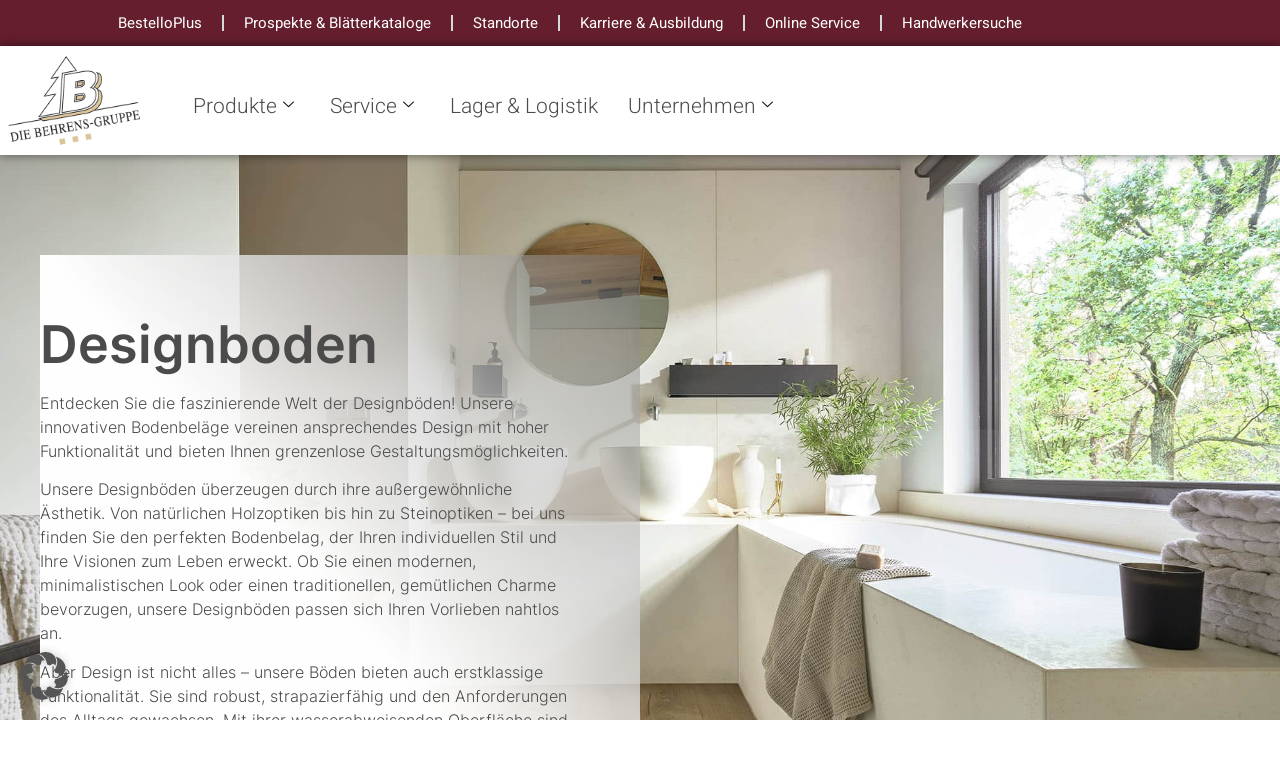

--- FILE ---
content_type: text/css
request_url: https://www.behrens-gruppe.de/wp-content/uploads/elementor/css/post-8.css?ver=1768471827
body_size: 1015
content:
.elementor-kit-8{--e-global-color-primary:#641E2D;--e-global-color-secondary:#4B4B4B;--e-global-color-text:#7A7A7A;--e-global-color-accent:#D6D9DA;--e-global-color-da79d4f:#FFFFFF;--e-global-typography-primary-font-family:"Inter";--e-global-typography-primary-font-size:52px;--e-global-typography-primary-font-weight:600;--e-global-typography-secondary-font-family:"Inter";--e-global-typography-secondary-font-size:34px;--e-global-typography-secondary-font-weight:600;--e-global-typography-text-font-family:"Inter";--e-global-typography-text-font-size:16px;--e-global-typography-text-font-weight:400;--e-global-typography-accent-font-family:"Inter";--e-global-typography-accent-font-size:16px;--e-global-typography-accent-font-weight:500;--e-global-typography-8c46f99-font-family:"Inter";--e-global-typography-8c46f99-font-size:24px;--e-global-typography-8c46f99-font-weight:600;--e-global-typography-8c46f99-line-height:28px;--e-global-typography-44b0d5a-font-family:"Heebo";--e-global-typography-44b0d5a-font-size:24px;--e-global-typography-44b0d5a-font-weight:500;--e-global-typography-44b0d5a-line-height:26px;}.elementor-kit-8 e-page-transition{background-color:#FFFFFF00;}.elementor-section.elementor-section-boxed > .elementor-container{max-width:1140px;}.e-con{--container-max-width:1140px;}.elementor-widget:not(:last-child){margin-block-end:20px;}.elementor-element{--widgets-spacing:20px 20px;--widgets-spacing-row:20px;--widgets-spacing-column:20px;}{}h1.entry-title{display:var(--page-title-display);}.site-header .site-branding{flex-direction:column;align-items:stretch;}.site-header{padding-inline-end:0px;padding-inline-start:0px;}.site-footer .site-branding{flex-direction:column;align-items:stretch;}@media(max-width:1024px){.elementor-kit-8{--e-global-typography-8c46f99-font-size:16px;}.elementor-section.elementor-section-boxed > .elementor-container{max-width:1024px;}.e-con{--container-max-width:1024px;}}@media(max-width:767px){.elementor-kit-8{--e-global-typography-primary-font-size:42px;--e-global-typography-8c46f99-font-size:20px;}.elementor-section.elementor-section-boxed > .elementor-container{max-width:767px;}.e-con{--container-max-width:767px;}}/* Start custom CSS */body {
    overflow-x: hidden;
}

/*style icon position alignment*/
.vorteile .elementor-icon-list-items .elementor-icon-list-icon {
  position: absolute;
  top: 4px;
  left: 0px;
}

/*style text position alignment*/

.vorteile .elementor-icon-list-items .elementor-icon-list-text {
  margin-left: 20px;
}

/** MEGA MENU ***/
body .jet-menu-item .jet-sub-mega-menu {
    background: transparent;
    box-shadow: none;
}/* End custom CSS */
/* Start Custom Fonts CSS */@font-face {
	font-family: 'Inter';
	font-style: normal;
	font-weight: normal;
	font-display: auto;
	src: url('https://www.behrens-gruppe.de/wp-content/uploads/2023/11/Inter-Regular.ttf') format('truetype');
}
@font-face {
	font-family: 'Inter';
	font-style: normal;
	font-weight: bold;
	font-display: auto;
	src: url('https://www.behrens-gruppe.de/wp-content/uploads/2023/11/Inter-Bold.ttf') format('truetype');
}
@font-face {
	font-family: 'Inter';
	font-style: normal;
	font-weight: 100;
	font-display: auto;
	src: url('https://www.behrens-gruppe.de/wp-content/uploads/2023/11/Inter-Thin.ttf') format('truetype');
}
@font-face {
	font-family: 'Inter';
	font-style: normal;
	font-weight: 200;
	font-display: auto;
	src: url('https://www.behrens-gruppe.de/wp-content/uploads/2023/11/Inter-ExtraLight.ttf') format('truetype');
}
@font-face {
	font-family: 'Inter';
	font-style: normal;
	font-weight: 300;
	font-display: auto;
	src: url('https://www.behrens-gruppe.de/wp-content/uploads/2023/11/Inter-Light.ttf') format('truetype');
}
@font-face {
	font-family: 'Inter';
	font-style: normal;
	font-weight: 400;
	font-display: auto;
	src: url('https://www.behrens-gruppe.de/wp-content/uploads/2023/11/Inter-Regular.ttf') format('truetype');
}
@font-face {
	font-family: 'Inter';
	font-style: normal;
	font-weight: 500;
	font-display: auto;
	src: url('https://www.behrens-gruppe.de/wp-content/uploads/2023/11/Inter-Medium.ttf') format('truetype');
}
@font-face {
	font-family: 'Inter';
	font-style: normal;
	font-weight: 600;
	font-display: auto;
	src: url('https://www.behrens-gruppe.de/wp-content/uploads/2023/11/Inter-SemiBold.ttf') format('truetype');
}
@font-face {
	font-family: 'Inter';
	font-style: normal;
	font-weight: 700;
	font-display: auto;
	src: url('https://www.behrens-gruppe.de/wp-content/uploads/2023/11/Inter-Bold.ttf') format('truetype');
}
@font-face {
	font-family: 'Inter';
	font-style: normal;
	font-weight: 800;
	font-display: auto;
	src: url('https://www.behrens-gruppe.de/wp-content/uploads/2023/11/Inter-ExtraBold.ttf') format('truetype');
}
@font-face {
	font-family: 'Inter';
	font-style: normal;
	font-weight: 900;
	font-display: auto;
	src: url('https://www.behrens-gruppe.de/wp-content/uploads/2023/11/Inter-Black.ttf') format('truetype');
}
/* End Custom Fonts CSS */
/* Start Custom Fonts CSS */@font-face {
	font-family: 'Heebo';
	font-style: normal;
	font-weight: normal;
	font-display: auto;
	src: url('https://www.behrens-gruppe.de/wp-content/uploads/2023/11/Heebo-Regular.ttf') format('truetype');
}
@font-face {
	font-family: 'Heebo';
	font-style: normal;
	font-weight: bold;
	font-display: auto;
	src: url('https://www.behrens-gruppe.de/wp-content/uploads/2023/11/Heebo-Bold.ttf') format('truetype');
}
@font-face {
	font-family: 'Heebo';
	font-style: normal;
	font-weight: 100;
	font-display: auto;
	src: url('https://www.behrens-gruppe.de/wp-content/uploads/2023/11/Heebo-Thin.ttf') format('truetype');
}
@font-face {
	font-family: 'Heebo';
	font-style: normal;
	font-weight: 200;
	font-display: auto;
	src: url('https://www.behrens-gruppe.de/wp-content/uploads/2023/11/Heebo-ExtraLight.ttf') format('truetype');
}
@font-face {
	font-family: 'Heebo';
	font-style: normal;
	font-weight: 300;
	font-display: auto;
	src: url('https://www.behrens-gruppe.de/wp-content/uploads/2023/11/Heebo-Light.ttf') format('truetype');
}
@font-face {
	font-family: 'Heebo';
	font-style: normal;
	font-weight: 400;
	font-display: auto;
	src: url('https://www.behrens-gruppe.de/wp-content/uploads/2023/11/Heebo-Regular.ttf') format('truetype');
}
@font-face {
	font-family: 'Heebo';
	font-style: normal;
	font-weight: 500;
	font-display: auto;
	src: url('https://www.behrens-gruppe.de/wp-content/uploads/2023/11/Heebo-Medium.ttf') format('truetype');
}
@font-face {
	font-family: 'Heebo';
	font-style: normal;
	font-weight: 600;
	font-display: auto;
	src: url('https://www.behrens-gruppe.de/wp-content/uploads/2023/11/Heebo-SemiBold.ttf') format('truetype');
}
@font-face {
	font-family: 'Heebo';
	font-style: normal;
	font-weight: 700;
	font-display: auto;
	src: url('https://www.behrens-gruppe.de/wp-content/uploads/2023/11/Heebo-Bold.ttf') format('truetype');
}
@font-face {
	font-family: 'Heebo';
	font-style: normal;
	font-weight: 800;
	font-display: auto;
	src: url('https://www.behrens-gruppe.de/wp-content/uploads/2023/11/Heebo-ExtraBold.ttf') format('truetype');
}
@font-face {
	font-family: 'Heebo';
	font-style: normal;
	font-weight: 900;
	font-display: auto;
	src: url('https://www.behrens-gruppe.de/wp-content/uploads/2023/11/Heebo-Black.ttf') format('truetype');
}
/* End Custom Fonts CSS */

--- FILE ---
content_type: text/css
request_url: https://www.behrens-gruppe.de/wp-content/uploads/elementor/css/post-568.css?ver=1768485472
body_size: 1780
content:
.elementor-568 .elementor-element.elementor-element-eadb397:not(.elementor-motion-effects-element-type-background), .elementor-568 .elementor-element.elementor-element-eadb397 > .elementor-motion-effects-container > .elementor-motion-effects-layer{background-image:url("https://www.behrens-gruppe.de/wp-content/uploads/2023/07/meister-designboden.jpg");background-position:top right;background-repeat:no-repeat;background-size:contain;}.elementor-568 .elementor-element.elementor-element-eadb397 > .elementor-background-overlay{background-color:transparent;background-image:linear-gradient(90deg, var( --e-global-color-da79d4f ) 30%, #FFFFFF00 0%);opacity:1;transition:background 0.3s, border-radius 0.3s, opacity 0.3s;}.elementor-568 .elementor-element.elementor-element-eadb397 > .elementor-container{max-width:1200px;}.elementor-568 .elementor-element.elementor-element-eadb397{transition:background 0.3s, border 0.3s, border-radius 0.3s, box-shadow 0.3s;padding:100px 40px 100px 40px;}.elementor-568 .elementor-element.elementor-element-dee59ae > .elementor-element-populated{margin:0px 0px 0px 0px;--e-column-margin-right:0px;--e-column-margin-left:0px;padding:0px 0px 0px 0px;}.elementor-568 .elementor-element.elementor-element-80e5c54:not(.elementor-motion-effects-element-type-background) > .elementor-widget-wrap, .elementor-568 .elementor-element.elementor-element-80e5c54 > .elementor-widget-wrap > .elementor-motion-effects-container > .elementor-motion-effects-layer{background-color:transparent;background-image:linear-gradient(230deg, #6B696973 0%, #FFFFFF 50%);}.elementor-568 .elementor-element.elementor-element-80e5c54 > .elementor-element-populated{transition:background 0.3s, border 0.3s, border-radius 0.3s, box-shadow 0.3s;padding:4rem 4rem 4rem 0rem;}.elementor-568 .elementor-element.elementor-element-80e5c54 > .elementor-element-populated > .elementor-background-overlay{transition:background 0.3s, border-radius 0.3s, opacity 0.3s;}.elementor-widget-heading .elementor-heading-title{font-family:var( --e-global-typography-primary-font-family ), Sans-serif;font-size:var( --e-global-typography-primary-font-size );font-weight:var( --e-global-typography-primary-font-weight );color:var( --e-global-color-primary );}.elementor-568 .elementor-element.elementor-element-571d0e5 .elementor-heading-title{font-family:"Inter", Sans-serif;font-size:52px;font-weight:600;color:var( --e-global-color-secondary );}.elementor-widget-text-editor{font-family:var( --e-global-typography-text-font-family ), Sans-serif;font-size:var( --e-global-typography-text-font-size );font-weight:var( --e-global-typography-text-font-weight );color:var( --e-global-color-text );}.elementor-widget-text-editor.elementor-drop-cap-view-stacked .elementor-drop-cap{background-color:var( --e-global-color-primary );}.elementor-widget-text-editor.elementor-drop-cap-view-framed .elementor-drop-cap, .elementor-widget-text-editor.elementor-drop-cap-view-default .elementor-drop-cap{color:var( --e-global-color-primary );border-color:var( --e-global-color-primary );}.elementor-568 .elementor-element.elementor-element-d634440{font-family:"Inter", Sans-serif;font-size:16px;font-weight:300;color:var( --e-global-color-secondary );}.elementor-widget-button .elementor-button{background-color:var( --e-global-color-accent );font-family:var( --e-global-typography-accent-font-family ), Sans-serif;font-size:var( --e-global-typography-accent-font-size );font-weight:var( --e-global-typography-accent-font-weight );}.elementor-568 .elementor-element.elementor-element-f334a87 .elementor-button{background-color:var( --e-global-color-primary );font-family:var( --e-global-typography-accent-font-family ), Sans-serif;font-size:var( --e-global-typography-accent-font-size );font-weight:var( --e-global-typography-accent-font-weight );box-shadow:0px 0px 4px 0px rgba(0,0,0,0.5);border-style:solid;border-width:1px 1px 1px 1px;border-color:var( --e-global-color-primary );border-radius:10px 10px 10px 10px;padding:15px 20px 15px 20px;}.elementor-568 .elementor-element.elementor-element-f334a87 .elementor-button:hover, .elementor-568 .elementor-element.elementor-element-f334a87 .elementor-button:focus{background-color:var( --e-global-color-da79d4f );color:var( --e-global-color-primary );border-color:var( --e-global-color-primary );}.elementor-568 .elementor-element.elementor-element-f334a87{width:auto;max-width:auto;}.elementor-568 .elementor-element.elementor-element-f334a87 > .elementor-widget-container{margin:2px 30px 0px 0px;padding:0px 0px 0px 0px;}.elementor-568 .elementor-element.elementor-element-f334a87 .elementor-button-content-wrapper{flex-direction:row-reverse;}.elementor-568 .elementor-element.elementor-element-f334a87 .elementor-button .elementor-button-content-wrapper{gap:20px;}.elementor-568 .elementor-element.elementor-element-f334a87 .elementor-button:hover svg, .elementor-568 .elementor-element.elementor-element-f334a87 .elementor-button:focus svg{fill:var( --e-global-color-primary );}.elementor-widget-icon-box.elementor-view-stacked .elementor-icon{background-color:var( --e-global-color-primary );}.elementor-widget-icon-box.elementor-view-framed .elementor-icon, .elementor-widget-icon-box.elementor-view-default .elementor-icon{fill:var( --e-global-color-primary );color:var( --e-global-color-primary );border-color:var( --e-global-color-primary );}.elementor-widget-icon-box .elementor-icon-box-title, .elementor-widget-icon-box .elementor-icon-box-title a{font-family:var( --e-global-typography-primary-font-family ), Sans-serif;font-size:var( --e-global-typography-primary-font-size );font-weight:var( --e-global-typography-primary-font-weight );}.elementor-widget-icon-box .elementor-icon-box-title{color:var( --e-global-color-primary );}.elementor-widget-icon-box:has(:hover) .elementor-icon-box-title,
					 .elementor-widget-icon-box:has(:focus) .elementor-icon-box-title{color:var( --e-global-color-primary );}.elementor-widget-icon-box .elementor-icon-box-description{font-family:var( --e-global-typography-text-font-family ), Sans-serif;font-size:var( --e-global-typography-text-font-size );font-weight:var( --e-global-typography-text-font-weight );color:var( --e-global-color-text );}.elementor-568 .elementor-element.elementor-element-3a2e44a{width:auto;max-width:auto;}.elementor-568 .elementor-element.elementor-element-3a2e44a > .elementor-widget-container{margin:0px 0px 0px 0px;padding:5px 0px 0px 0px;}.elementor-568 .elementor-element.elementor-element-3a2e44a .elementor-icon-box-wrapper{align-items:start;gap:15px;}.elementor-568 .elementor-element.elementor-element-3a2e44a.elementor-view-framed .elementor-icon{background-color:var( --e-global-color-da79d4f );}.elementor-568 .elementor-element.elementor-element-3a2e44a.elementor-view-stacked .elementor-icon{fill:var( --e-global-color-da79d4f );color:var( --e-global-color-da79d4f );}.elementor-568 .elementor-element.elementor-element-3a2e44a.elementor-view-stacked:has(:hover) .elementor-icon,
					 .elementor-568 .elementor-element.elementor-element-3a2e44a.elementor-view-stacked:has(:focus) .elementor-icon{background-color:var( --e-global-color-da79d4f );fill:var( --e-global-color-primary );color:var( --e-global-color-primary );}.elementor-568 .elementor-element.elementor-element-3a2e44a.elementor-view-framed:has(:hover) .elementor-icon,
					 .elementor-568 .elementor-element.elementor-element-3a2e44a.elementor-view-default:has(:hover) .elementor-icon,
					 .elementor-568 .elementor-element.elementor-element-3a2e44a.elementor-view-framed:has(:focus) .elementor-icon,
					 .elementor-568 .elementor-element.elementor-element-3a2e44a.elementor-view-default:has(:focus) .elementor-icon{fill:var( --e-global-color-da79d4f );color:var( --e-global-color-da79d4f );border-color:var( --e-global-color-da79d4f );}.elementor-568 .elementor-element.elementor-element-3a2e44a.elementor-view-framed:has(:hover) .elementor-icon,
					 .elementor-568 .elementor-element.elementor-element-3a2e44a.elementor-view-framed:has(:focus) .elementor-icon{background-color:var( --e-global-color-primary );}.elementor-568 .elementor-element.elementor-element-3a2e44a .elementor-icon{font-size:17px;padding:14px;border-width:1px 1px 1px 1px;}.elementor-568 .elementor-element.elementor-element-3a2e44a .elementor-icon-box-title, .elementor-568 .elementor-element.elementor-element-3a2e44a .elementor-icon-box-title a{font-family:"Heebo", Sans-serif;font-size:16px;font-weight:500;}.elementor-568 .elementor-element.elementor-element-3a2e44a .elementor-icon-box-title{color:var( --e-global-color-secondary );}.elementor-widget-image .widget-image-caption{color:var( --e-global-color-text );font-family:var( --e-global-typography-text-font-family ), Sans-serif;font-size:var( --e-global-typography-text-font-size );font-weight:var( --e-global-typography-text-font-weight );}.elementor-568 .elementor-element.elementor-element-0bd64be img{opacity:1;}:root{--page-title-display:none;}@media(max-width:1024px) and (min-width:768px){.elementor-568 .elementor-element.elementor-element-80e5c54{width:70%;}}@media(max-width:1024px){.elementor-568 .elementor-element.elementor-element-eadb397:not(.elementor-motion-effects-element-type-background), .elementor-568 .elementor-element.elementor-element-eadb397 > .elementor-motion-effects-container > .elementor-motion-effects-layer{background-size:contain;}.elementor-568 .elementor-element.elementor-element-eadb397{padding:4em 0em 2em 0em;}.elementor-568 .elementor-element.elementor-element-80e5c54 > .elementor-element-populated{padding:4rem 4rem 4rem 4rem;}.elementor-widget-heading .elementor-heading-title{font-size:var( --e-global-typography-primary-font-size );}.elementor-widget-text-editor{font-size:var( --e-global-typography-text-font-size );}.elementor-widget-button .elementor-button{font-size:var( --e-global-typography-accent-font-size );}.elementor-568 .elementor-element.elementor-element-f334a87 > .elementor-widget-container{margin:0px 0px 10px 0px;}.elementor-568 .elementor-element.elementor-element-f334a87 .elementor-button{font-size:var( --e-global-typography-accent-font-size );}.elementor-widget-icon-box .elementor-icon-box-title, .elementor-widget-icon-box .elementor-icon-box-title a{font-size:var( --e-global-typography-primary-font-size );}.elementor-widget-icon-box .elementor-icon-box-description{font-size:var( --e-global-typography-text-font-size );}.elementor-widget-image .widget-image-caption{font-size:var( --e-global-typography-text-font-size );}}@media(max-width:767px){.elementor-568 .elementor-element.elementor-element-eadb397:not(.elementor-motion-effects-element-type-background), .elementor-568 .elementor-element.elementor-element-eadb397 > .elementor-motion-effects-container > .elementor-motion-effects-layer{background-image:url("https://www.behrens-gruppe.de/wp-content/uploads/2023/09/leer.png");}.elementor-568 .elementor-element.elementor-element-eadb397{padding:0em 0em 0em 0em;}.elementor-568 .elementor-element.elementor-element-80e5c54 > .elementor-element-populated{padding:60px 20px 60px 20px;}.elementor-widget-heading .elementor-heading-title{font-size:var( --e-global-typography-primary-font-size );}.elementor-568 .elementor-element.elementor-element-571d0e5 .elementor-heading-title{font-size:42px;}.elementor-widget-text-editor{font-size:var( --e-global-typography-text-font-size );}.elementor-widget-button .elementor-button{font-size:var( --e-global-typography-accent-font-size );}.elementor-568 .elementor-element.elementor-element-f334a87{width:100%;max-width:100%;}.elementor-568 .elementor-element.elementor-element-f334a87 > .elementor-widget-container{padding:0px 0px 0px 0px;}.elementor-568 .elementor-element.elementor-element-f334a87 .elementor-button{font-size:var( --e-global-typography-accent-font-size );}.elementor-widget-icon-box .elementor-icon-box-title, .elementor-widget-icon-box .elementor-icon-box-title a{font-size:var( --e-global-typography-primary-font-size );}.elementor-widget-icon-box .elementor-icon-box-description{font-size:var( --e-global-typography-text-font-size );}.elementor-568 .elementor-element.elementor-element-3a2e44a{width:100%;max-width:100%;}.elementor-568 .elementor-element.elementor-element-3a2e44a > .elementor-widget-container{padding:10px 0px 0px 0px;}.elementor-568 .elementor-element.elementor-element-3a2e44a .elementor-icon-box-wrapper{text-align:center;gap:-10px;}.elementor-568 .elementor-element.elementor-element-3a2e44a .elementor-icon-box-title{margin-block-end:0px;}.elementor-568 .elementor-element.elementor-element-3a2e44a .elementor-icon-box-title, .elementor-568 .elementor-element.elementor-element-3a2e44a .elementor-icon-box-title a{font-size:19px;}.elementor-568 .elementor-element.elementor-element-179101b > .elementor-element-populated{margin:0px 0px 0px 0px;--e-column-margin-right:0px;--e-column-margin-left:0px;padding:0px 0px 0px 0px;}.elementor-widget-image .widget-image-caption{font-size:var( --e-global-typography-text-font-size );}}/* Start custom CSS for icon-box, class: .elementor-element-3a2e44a */.ply-btn .elementor-icon-box-title {margin-top: 14px;}

@media(max-width: 767px) {
.ply-btn .elementor-icon-box-wrapper { display: flex; }
.ply-btn .elementor-icon-box-title {margin-left: 14px;}
}/* End custom CSS */
/* Start Custom Fonts CSS */@font-face {
	font-family: 'Inter';
	font-style: normal;
	font-weight: normal;
	font-display: auto;
	src: url('https://www.behrens-gruppe.de/wp-content/uploads/2023/11/Inter-Regular.ttf') format('truetype');
}
@font-face {
	font-family: 'Inter';
	font-style: normal;
	font-weight: bold;
	font-display: auto;
	src: url('https://www.behrens-gruppe.de/wp-content/uploads/2023/11/Inter-Bold.ttf') format('truetype');
}
@font-face {
	font-family: 'Inter';
	font-style: normal;
	font-weight: 100;
	font-display: auto;
	src: url('https://www.behrens-gruppe.de/wp-content/uploads/2023/11/Inter-Thin.ttf') format('truetype');
}
@font-face {
	font-family: 'Inter';
	font-style: normal;
	font-weight: 200;
	font-display: auto;
	src: url('https://www.behrens-gruppe.de/wp-content/uploads/2023/11/Inter-ExtraLight.ttf') format('truetype');
}
@font-face {
	font-family: 'Inter';
	font-style: normal;
	font-weight: 300;
	font-display: auto;
	src: url('https://www.behrens-gruppe.de/wp-content/uploads/2023/11/Inter-Light.ttf') format('truetype');
}
@font-face {
	font-family: 'Inter';
	font-style: normal;
	font-weight: 400;
	font-display: auto;
	src: url('https://www.behrens-gruppe.de/wp-content/uploads/2023/11/Inter-Regular.ttf') format('truetype');
}
@font-face {
	font-family: 'Inter';
	font-style: normal;
	font-weight: 500;
	font-display: auto;
	src: url('https://www.behrens-gruppe.de/wp-content/uploads/2023/11/Inter-Medium.ttf') format('truetype');
}
@font-face {
	font-family: 'Inter';
	font-style: normal;
	font-weight: 600;
	font-display: auto;
	src: url('https://www.behrens-gruppe.de/wp-content/uploads/2023/11/Inter-SemiBold.ttf') format('truetype');
}
@font-face {
	font-family: 'Inter';
	font-style: normal;
	font-weight: 700;
	font-display: auto;
	src: url('https://www.behrens-gruppe.de/wp-content/uploads/2023/11/Inter-Bold.ttf') format('truetype');
}
@font-face {
	font-family: 'Inter';
	font-style: normal;
	font-weight: 800;
	font-display: auto;
	src: url('https://www.behrens-gruppe.de/wp-content/uploads/2023/11/Inter-ExtraBold.ttf') format('truetype');
}
@font-face {
	font-family: 'Inter';
	font-style: normal;
	font-weight: 900;
	font-display: auto;
	src: url('https://www.behrens-gruppe.de/wp-content/uploads/2023/11/Inter-Black.ttf') format('truetype');
}
/* End Custom Fonts CSS */
/* Start Custom Fonts CSS */@font-face {
	font-family: 'Heebo';
	font-style: normal;
	font-weight: normal;
	font-display: auto;
	src: url('https://www.behrens-gruppe.de/wp-content/uploads/2023/11/Heebo-Regular.ttf') format('truetype');
}
@font-face {
	font-family: 'Heebo';
	font-style: normal;
	font-weight: bold;
	font-display: auto;
	src: url('https://www.behrens-gruppe.de/wp-content/uploads/2023/11/Heebo-Bold.ttf') format('truetype');
}
@font-face {
	font-family: 'Heebo';
	font-style: normal;
	font-weight: 100;
	font-display: auto;
	src: url('https://www.behrens-gruppe.de/wp-content/uploads/2023/11/Heebo-Thin.ttf') format('truetype');
}
@font-face {
	font-family: 'Heebo';
	font-style: normal;
	font-weight: 200;
	font-display: auto;
	src: url('https://www.behrens-gruppe.de/wp-content/uploads/2023/11/Heebo-ExtraLight.ttf') format('truetype');
}
@font-face {
	font-family: 'Heebo';
	font-style: normal;
	font-weight: 300;
	font-display: auto;
	src: url('https://www.behrens-gruppe.de/wp-content/uploads/2023/11/Heebo-Light.ttf') format('truetype');
}
@font-face {
	font-family: 'Heebo';
	font-style: normal;
	font-weight: 400;
	font-display: auto;
	src: url('https://www.behrens-gruppe.de/wp-content/uploads/2023/11/Heebo-Regular.ttf') format('truetype');
}
@font-face {
	font-family: 'Heebo';
	font-style: normal;
	font-weight: 500;
	font-display: auto;
	src: url('https://www.behrens-gruppe.de/wp-content/uploads/2023/11/Heebo-Medium.ttf') format('truetype');
}
@font-face {
	font-family: 'Heebo';
	font-style: normal;
	font-weight: 600;
	font-display: auto;
	src: url('https://www.behrens-gruppe.de/wp-content/uploads/2023/11/Heebo-SemiBold.ttf') format('truetype');
}
@font-face {
	font-family: 'Heebo';
	font-style: normal;
	font-weight: 700;
	font-display: auto;
	src: url('https://www.behrens-gruppe.de/wp-content/uploads/2023/11/Heebo-Bold.ttf') format('truetype');
}
@font-face {
	font-family: 'Heebo';
	font-style: normal;
	font-weight: 800;
	font-display: auto;
	src: url('https://www.behrens-gruppe.de/wp-content/uploads/2023/11/Heebo-ExtraBold.ttf') format('truetype');
}
@font-face {
	font-family: 'Heebo';
	font-style: normal;
	font-weight: 900;
	font-display: auto;
	src: url('https://www.behrens-gruppe.de/wp-content/uploads/2023/11/Heebo-Black.ttf') format('truetype');
}
/* End Custom Fonts CSS */

--- FILE ---
content_type: text/css
request_url: https://www.behrens-gruppe.de/wp-content/uploads/elementor/css/post-7575.css?ver=1768471829
body_size: 2002
content:
.elementor-7575 .elementor-element.elementor-element-f5809aa:not(.elementor-motion-effects-element-type-background), .elementor-7575 .elementor-element.elementor-element-f5809aa > .elementor-motion-effects-container > .elementor-motion-effects-layer{background-color:var( --e-global-color-primary );}.elementor-7575 .elementor-element.elementor-element-f5809aa{transition:background 0.3s, border 0.3s, border-radius 0.3s, box-shadow 0.3s;}.elementor-7575 .elementor-element.elementor-element-f5809aa > .elementor-background-overlay{transition:background 0.3s, border-radius 0.3s, opacity 0.3s;}.elementor-7575 .elementor-element.elementor-element-faf6ba0 > .elementor-element-populated{margin:0px 0px 0px 0px;--e-column-margin-right:0px;--e-column-margin-left:0px;padding:0px 0px 0px 0px;}.elementor-widget-nav-menu .elementor-nav-menu .elementor-item{font-family:var( --e-global-typography-primary-font-family ), Sans-serif;font-size:var( --e-global-typography-primary-font-size );font-weight:var( --e-global-typography-primary-font-weight );}.elementor-widget-nav-menu .elementor-nav-menu--main .elementor-item{color:var( --e-global-color-text );fill:var( --e-global-color-text );}.elementor-widget-nav-menu .elementor-nav-menu--main .elementor-item:hover,
					.elementor-widget-nav-menu .elementor-nav-menu--main .elementor-item.elementor-item-active,
					.elementor-widget-nav-menu .elementor-nav-menu--main .elementor-item.highlighted,
					.elementor-widget-nav-menu .elementor-nav-menu--main .elementor-item:focus{color:var( --e-global-color-accent );fill:var( --e-global-color-accent );}.elementor-widget-nav-menu .elementor-nav-menu--main:not(.e--pointer-framed) .elementor-item:before,
					.elementor-widget-nav-menu .elementor-nav-menu--main:not(.e--pointer-framed) .elementor-item:after{background-color:var( --e-global-color-accent );}.elementor-widget-nav-menu .e--pointer-framed .elementor-item:before,
					.elementor-widget-nav-menu .e--pointer-framed .elementor-item:after{border-color:var( --e-global-color-accent );}.elementor-widget-nav-menu{--e-nav-menu-divider-color:var( --e-global-color-text );}.elementor-widget-nav-menu .elementor-nav-menu--dropdown .elementor-item, .elementor-widget-nav-menu .elementor-nav-menu--dropdown  .elementor-sub-item{font-family:var( --e-global-typography-accent-font-family ), Sans-serif;font-size:var( --e-global-typography-accent-font-size );font-weight:var( --e-global-typography-accent-font-weight );}.elementor-7575 .elementor-element.elementor-element-cc3dabf > .elementor-widget-container{padding:0px 0px 0px 0px;}.elementor-7575 .elementor-element.elementor-element-cc3dabf .elementor-nav-menu .elementor-item{font-family:"Heebo", Sans-serif;font-size:15px;font-weight:400;}.elementor-7575 .elementor-element.elementor-element-cc3dabf .elementor-nav-menu--main .elementor-item{color:var( --e-global-color-da79d4f );fill:var( --e-global-color-da79d4f );}.elementor-7575 .elementor-element.elementor-element-cc3dabf .elementor-nav-menu--main .elementor-item:hover,
					.elementor-7575 .elementor-element.elementor-element-cc3dabf .elementor-nav-menu--main .elementor-item.elementor-item-active,
					.elementor-7575 .elementor-element.elementor-element-cc3dabf .elementor-nav-menu--main .elementor-item.highlighted,
					.elementor-7575 .elementor-element.elementor-element-cc3dabf .elementor-nav-menu--main .elementor-item:focus{color:var( --e-global-color-accent );fill:var( --e-global-color-accent );}.elementor-7575 .elementor-element.elementor-element-cc3dabf .elementor-nav-menu--main .elementor-item.elementor-item-active{color:var( --e-global-color-da79d4f );}.elementor-7575 .elementor-element.elementor-element-cc3dabf{--e-nav-menu-divider-content:"";--e-nav-menu-divider-style:solid;--e-nav-menu-divider-color:var( --e-global-color-accent );}.elementor-7575 .elementor-element.elementor-element-841129d{box-shadow:0px 0px 10px 0px rgba(0,0,0,0.5);z-index:5;}.elementor-7575 .elementor-element.elementor-element-09d02b8 > .elementor-element-populated{padding:0px 0px 0px 0px;}.elementor-7575 .elementor-element.elementor-element-09d02b8{z-index:5;}.elementor-widget-image .widget-image-caption{color:var( --e-global-color-text );font-family:var( --e-global-typography-text-font-family ), Sans-serif;font-size:var( --e-global-typography-text-font-size );font-weight:var( --e-global-typography-text-font-weight );}.elementor-7575 .elementor-element.elementor-element-13789c2 > .elementor-widget-container{margin:0px 0px 0px 0px;padding:0px 0px 0px 0px;}.elementor-7575 .elementor-element.elementor-element-13789c2{z-index:99;text-align:end;}.elementor-7575 .elementor-element.elementor-element-13789c2 img{width:100%;max-width:100%;}.elementor-7575 .elementor-element.elementor-element-1bfdb3b > .elementor-element-populated{padding:20px 0px 0px 30px;}.elementor-7575 .elementor-element.elementor-element-6a5f407 > .elementor-widget-container{box-shadow:0px 0px 0px 0px rgba(0,0,0,0.5);}.elementor-7575 .elementor-element.elementor-element-6a5f407 .elementskit-menu-container{height:80px;border-radius:0px 0px 0px 0px;}.elementor-7575 .elementor-element.elementor-element-6a5f407 .elementskit-navbar-nav > li > a{font-family:"Heebo", Sans-serif;font-size:21px;font-weight:300;color:var( --e-global-color-secondary );padding:0px 15px 0px 15px;}.elementor-7575 .elementor-element.elementor-element-6a5f407 .elementskit-navbar-nav > li > a:hover{color:var( --e-global-color-primary );}.elementor-7575 .elementor-element.elementor-element-6a5f407 .elementskit-navbar-nav > li > a:focus{color:var( --e-global-color-primary );}.elementor-7575 .elementor-element.elementor-element-6a5f407 .elementskit-navbar-nav > li > a:active{color:var( --e-global-color-primary );}.elementor-7575 .elementor-element.elementor-element-6a5f407 .elementskit-navbar-nav > li:hover > a{color:var( --e-global-color-primary );}.elementor-7575 .elementor-element.elementor-element-6a5f407 .elementskit-navbar-nav > li:hover > a .elementskit-submenu-indicator{color:var( --e-global-color-primary );}.elementor-7575 .elementor-element.elementor-element-6a5f407 .elementskit-navbar-nav > li > a:hover .elementskit-submenu-indicator{color:var( --e-global-color-primary );}.elementor-7575 .elementor-element.elementor-element-6a5f407 .elementskit-navbar-nav > li > a:focus .elementskit-submenu-indicator{color:var( --e-global-color-primary );}.elementor-7575 .elementor-element.elementor-element-6a5f407 .elementskit-navbar-nav > li > a:active .elementskit-submenu-indicator{color:var( --e-global-color-primary );}.elementor-7575 .elementor-element.elementor-element-6a5f407 .elementskit-navbar-nav > li.current-menu-item > a{color:#707070;}.elementor-7575 .elementor-element.elementor-element-6a5f407 .elementskit-navbar-nav > li.current-menu-ancestor > a{color:#707070;}.elementor-7575 .elementor-element.elementor-element-6a5f407 .elementskit-navbar-nav > li.current-menu-ancestor > a .elementskit-submenu-indicator{color:#707070;}.elementor-7575 .elementor-element.elementor-element-6a5f407 .elementskit-navbar-nav > li > a .elementskit-submenu-indicator{color:#101010;fill:#101010;}.elementor-7575 .elementor-element.elementor-element-6a5f407 .elementskit-navbar-nav > li > a .ekit-submenu-indicator-icon{color:#101010;fill:#101010;}.elementor-7575 .elementor-element.elementor-element-6a5f407 .elementskit-navbar-nav .elementskit-submenu-panel > li > a{padding:15px 15px 15px 15px;color:#000000;}.elementor-7575 .elementor-element.elementor-element-6a5f407 .elementskit-navbar-nav .elementskit-submenu-panel > li > a:hover{color:#707070;}.elementor-7575 .elementor-element.elementor-element-6a5f407 .elementskit-navbar-nav .elementskit-submenu-panel > li > a:focus{color:#707070;}.elementor-7575 .elementor-element.elementor-element-6a5f407 .elementskit-navbar-nav .elementskit-submenu-panel > li > a:active{color:#707070;}.elementor-7575 .elementor-element.elementor-element-6a5f407 .elementskit-navbar-nav .elementskit-submenu-panel > li:hover > a{color:#707070;}.elementor-7575 .elementor-element.elementor-element-6a5f407 .elementskit-navbar-nav .elementskit-submenu-panel > li.current-menu-item > a{color:#707070 !important;}.elementor-7575 .elementor-element.elementor-element-6a5f407 .elementskit-submenu-panel{padding:15px 0px 15px 0px;}.elementor-7575 .elementor-element.elementor-element-6a5f407 .elementskit-navbar-nav .elementskit-submenu-panel{border-radius:0px 0px 0px 0px;min-width:220px;}.elementor-7575 .elementor-element.elementor-element-6a5f407 .elementskit-menu-hamburger{float:right;}.elementor-7575 .elementor-element.elementor-element-6a5f407 .elementskit-menu-hamburger .elementskit-menu-hamburger-icon{background-color:rgba(0, 0, 0, 0.5);}.elementor-7575 .elementor-element.elementor-element-6a5f407 .elementskit-menu-hamburger > .ekit-menu-icon{color:rgba(0, 0, 0, 0.5);}.elementor-7575 .elementor-element.elementor-element-6a5f407 .elementskit-menu-hamburger:hover .elementskit-menu-hamburger-icon{background-color:rgba(0, 0, 0, 0.5);}.elementor-7575 .elementor-element.elementor-element-6a5f407 .elementskit-menu-hamburger:hover > .ekit-menu-icon{color:rgba(0, 0, 0, 0.5);}.elementor-7575 .elementor-element.elementor-element-6a5f407 .elementskit-menu-close{color:rgba(51, 51, 51, 1);}.elementor-7575 .elementor-element.elementor-element-6a5f407 .elementskit-menu-close:hover{color:rgba(0, 0, 0, 0.5);}.elementor-7575 .elementor-element.elementor-element-8f73a34 > .elementor-element-populated{margin:30px 0px 0px 0px;--e-column-margin-right:0px;--e-column-margin-left:0px;}.elementor-7575 .elementor-element.elementor-element-8f73a34{z-index:99;}.elementor-7575 .elementor-element.elementor-element-9bc1d2c .ekit-wid-con .ekit-sidebar-widget{background-color:var( --e-global-color-da79d4f );max-width:500px;}.elementor-7575 .elementor-element.elementor-element-9bc1d2c.ha-has-bg-overlay:hover > .elementor-widget-container::before{transition:background 0.3s;}.elementor-7575 .elementor-element.elementor-element-9bc1d2c .ekit-bg-black{background-color:#4B4B4BA1;}.elementor-7575 .elementor-element.elementor-element-9bc1d2c .ekit-sidebar-group{--transition-duration:0.5s;}.elementor-7575 .elementor-element.elementor-element-9bc1d2c .ekit_navSidebar-button{color:var( --e-global-color-primary );border-style:none;}.elementor-7575 .elementor-element.elementor-element-9bc1d2c .ekit_navSidebar-button svg path{stroke:var( --e-global-color-primary );fill:var( --e-global-color-primary );}.elementor-7575 .elementor-element.elementor-element-9bc1d2c .ekit_navSidebar-button i{font-size:25px;}.elementor-7575 .elementor-element.elementor-element-9bc1d2c .ekit_navSidebar-button svg{max-width:25px;}.elementor-7575 .elementor-element.elementor-element-9bc1d2c .ekit_navSidebar-button, .elementor-7575 .elementor-element.elementor-element-9bc1d2c .ekit_social_media ul > li:last-child{padding:14px 14px 14px 14px;}.elementor-7575 .elementor-element.elementor-element-9bc1d2c .ekit_close-side-widget{color:var( --e-global-color-primary );width:50px;height:50px;line-height:calc(50px - 4px);border-style:solid;border-width:0px 0px 0px 0px;border-radius:50% 50% 50% 50%;padding:4px 7px 5px 7px;}.elementor-7575 .elementor-element.elementor-element-9bc1d2c .ekit_close-side-widget svg path{stroke:var( --e-global-color-primary );fill:var( --e-global-color-primary );}.elementor-7575 .elementor-element.elementor-element-9bc1d2c .ekit_close-side-widget i{font-size:42px;}.elementor-7575 .elementor-element.elementor-element-9bc1d2c .ekit_close-side-widget svg{max-width:42px;}.elementor-theme-builder-content-area{height:400px;}.elementor-location-header:before, .elementor-location-footer:before{content:"";display:table;clear:both;}@media(max-width:1024px){.elementor-7575 .elementor-element.elementor-element-f5809aa{margin-top:0px;margin-bottom:0px;padding:0px 0px 0px 0px;}.elementor-7575 .elementor-element.elementor-element-faf6ba0 > .elementor-element-populated{margin:0px 0px 0px 0px;--e-column-margin-right:0px;--e-column-margin-left:0px;padding:0px 0px 0px 0px;}.elementor-widget-nav-menu .elementor-nav-menu .elementor-item{font-size:var( --e-global-typography-primary-font-size );}.elementor-widget-nav-menu .elementor-nav-menu--dropdown .elementor-item, .elementor-widget-nav-menu .elementor-nav-menu--dropdown  .elementor-sub-item{font-size:var( --e-global-typography-accent-font-size );}.elementor-7575 .elementor-element.elementor-element-cc3dabf > .elementor-widget-container{margin:0px 0px 0px 0px;padding:0px 0px 0px 0px;}.elementor-7575 .elementor-element.elementor-element-cc3dabf .elementor-nav-menu .elementor-item{font-size:14px;}.elementor-7575 .elementor-element.elementor-element-cc3dabf .elementor-nav-menu--main .elementor-item{padding-left:9px;padding-right:9px;}.elementor-7575 .elementor-element.elementor-element-09d02b8 > .elementor-element-populated{padding:0px 0px 0px 5px;}.elementor-widget-image .widget-image-caption{font-size:var( --e-global-typography-text-font-size );}.elementor-7575 .elementor-element.elementor-element-13789c2 img{width:90%;max-width:90%;}.elementor-bc-flex-widget .elementor-7575 .elementor-element.elementor-element-1bfdb3b.elementor-column .elementor-widget-wrap{align-items:center;}.elementor-7575 .elementor-element.elementor-element-1bfdb3b.elementor-column.elementor-element[data-element_type="column"] > .elementor-widget-wrap.elementor-element-populated{align-content:center;align-items:center;}.elementor-7575 .elementor-element.elementor-element-6a5f407 .elementskit-nav-identity-panel{padding:10px 0px 10px 0px;}.elementor-7575 .elementor-element.elementor-element-6a5f407 .elementskit-menu-container{max-width:100%;border-radius:0px 0px 0px 0px;}.elementor-7575 .elementor-element.elementor-element-6a5f407 .elementskit-navbar-nav > li > a{font-size:14px;color:#000000;}.elementor-7575 .elementor-element.elementor-element-6a5f407 .elementskit-navbar-nav .elementskit-submenu-panel > li > a{padding:15px 15px 15px 15px;}.elementor-7575 .elementor-element.elementor-element-6a5f407 .elementskit-navbar-nav .elementskit-submenu-panel{border-radius:0px 0px 0px 0px;}.elementor-7575 .elementor-element.elementor-element-6a5f407 .elementskit-menu-hamburger{padding:8px 8px 8px 8px;width:45px;border-radius:3px;}.elementor-7575 .elementor-element.elementor-element-6a5f407 .elementskit-menu-close{padding:8px 8px 8px 8px;margin:12px 12px 12px 12px;width:45px;border-radius:3px;}.elementor-7575 .elementor-element.elementor-element-6a5f407 .elementskit-nav-logo > img{max-width:160px;max-height:60px;}.elementor-7575 .elementor-element.elementor-element-6a5f407 .elementskit-nav-logo{margin:5px 0px 5px 0px;padding:5px 5px 5px 5px;}.elementor-bc-flex-widget .elementor-7575 .elementor-element.elementor-element-8f73a34.elementor-column .elementor-widget-wrap{align-items:center;}.elementor-7575 .elementor-element.elementor-element-8f73a34.elementor-column.elementor-element[data-element_type="column"] > .elementor-widget-wrap.elementor-element-populated{align-content:center;align-items:center;}.elementor-7575 .elementor-element.elementor-element-8f73a34.elementor-column > .elementor-widget-wrap{justify-content:flex-end;}.elementor-7575 .elementor-element.elementor-element-8f73a34 > .elementor-element-populated{margin:0px 0px 0px 0px;--e-column-margin-right:0px;--e-column-margin-left:0px;}.elementor-7575 .elementor-element.elementor-element-9bc1d2c{width:auto;max-width:auto;}}@media(max-width:767px){.elementor-widget-nav-menu .elementor-nav-menu .elementor-item{font-size:var( --e-global-typography-primary-font-size );}.elementor-widget-nav-menu .elementor-nav-menu--dropdown .elementor-item, .elementor-widget-nav-menu .elementor-nav-menu--dropdown  .elementor-sub-item{font-size:var( --e-global-typography-accent-font-size );}.elementor-7575 .elementor-element.elementor-element-cc3dabf{width:100%;max-width:100%;--e-nav-menu-horizontal-menu-item-margin:calc( 3px / 2 );}.elementor-7575 .elementor-element.elementor-element-cc3dabf > .elementor-widget-container{margin:0px 0px 0px 0px;padding:5px 5px 5px 5px;}.elementor-7575 .elementor-element.elementor-element-cc3dabf .elementor-nav-menu .elementor-item{font-size:14px;line-height:1.3em;letter-spacing:0px;word-spacing:0.1em;}.elementor-7575 .elementor-element.elementor-element-cc3dabf .elementor-nav-menu--main .elementor-item{padding-left:11px;padding-right:11px;padding-top:4px;padding-bottom:4px;}.elementor-7575 .elementor-element.elementor-element-cc3dabf .elementor-nav-menu--main:not(.elementor-nav-menu--layout-horizontal) .elementor-nav-menu > li:not(:last-child){margin-bottom:3px;}.elementor-7575 .elementor-element.elementor-element-841129d{margin-top:0px;margin-bottom:0px;padding:0px 0px 0px 0px;}.elementor-7575 .elementor-element.elementor-element-09d02b8{width:40%;}.elementor-7575 .elementor-element.elementor-element-09d02b8 > .elementor-element-populated{margin:0px 0px 0px 0px;--e-column-margin-right:0px;--e-column-margin-left:0px;padding:0px 0px 0px 0px;}.elementor-widget-image .widget-image-caption{font-size:var( --e-global-typography-text-font-size );}.elementor-7575 .elementor-element.elementor-element-13789c2 > .elementor-widget-container{margin:0px 0px 0px 0px;padding:0px 0px 0px 15px;}.elementor-7575 .elementor-element.elementor-element-13789c2{z-index:999;text-align:start;}.elementor-7575 .elementor-element.elementor-element-13789c2 img{width:100%;max-width:100%;}.elementor-7575 .elementor-element.elementor-element-1bfdb3b{width:23%;}.elementor-7575 .elementor-element.elementor-element-1bfdb3b > .elementor-element-populated{padding:10px 0px 0px 30px;}.elementor-7575 .elementor-element.elementor-element-6a5f407 .elementskit-nav-logo > img{max-width:120px;max-height:50px;}.elementor-7575 .elementor-element.elementor-element-8f73a34{width:60%;}.elementor-bc-flex-widget .elementor-7575 .elementor-element.elementor-element-8f73a34.elementor-column .elementor-widget-wrap{align-items:center;}.elementor-7575 .elementor-element.elementor-element-8f73a34.elementor-column.elementor-element[data-element_type="column"] > .elementor-widget-wrap.elementor-element-populated{align-content:center;align-items:center;}.elementor-7575 .elementor-element.elementor-element-8f73a34 > .elementor-element-populated{text-align:end;margin:0px 0px 0px 0px;--e-column-margin-right:0px;--e-column-margin-left:0px;padding:0px 0px 0px 10px;}.elementor-7575 .elementor-element.elementor-element-9bc1d2c{z-index:99;}.elementor-7575 .elementor-element.elementor-element-9bc1d2c .ekit_navSidebar-button{background-color:var( --e-global-color-da79d4f );}.elementor-7575 .elementor-element.elementor-element-9bc1d2c .ekit_navSidebar-button i{font-size:28px;}.elementor-7575 .elementor-element.elementor-element-9bc1d2c .ekit_navSidebar-button svg{max-width:28px;}.elementor-7575 .elementor-element.elementor-element-9bc1d2c .ekit_close-side-widget{border-width:0px 0px 0px 0px;}.elementor-7575 .elementor-element.elementor-element-9bc1d2c .ekit-wid-con .ekit-sidebar-widget{max-width:360px;}}@media(min-width:768px){.elementor-7575 .elementor-element.elementor-element-09d02b8{width:13%;}.elementor-7575 .elementor-element.elementor-element-1bfdb3b{width:68%;}.elementor-7575 .elementor-element.elementor-element-8f73a34{width:18.332%;}}@media(max-width:1024px) and (min-width:768px){.elementor-7575 .elementor-element.elementor-element-09d02b8{width:20%;}.elementor-7575 .elementor-element.elementor-element-1bfdb3b{width:75%;}.elementor-7575 .elementor-element.elementor-element-8f73a34{width:80%;}}

--- FILE ---
content_type: text/css
request_url: https://www.behrens-gruppe.de/wp-content/uploads/elementor/css/post-7562.css?ver=1768471829
body_size: 1276
content:
.elementor-7562 .elementor-element.elementor-element-714bb45{--display:flex;--flex-direction:row;--container-widget-width:initial;--container-widget-height:100%;--container-widget-flex-grow:1;--container-widget-align-self:stretch;--flex-wrap-mobile:wrap;--gap:0px 0px;--row-gap:0px;--column-gap:0px;--margin-top:0px;--margin-bottom:0px;--margin-left:0px;--margin-right:0px;--z-index:99;}.elementor-7562 .elementor-element.elementor-element-714bb45:not(.elementor-motion-effects-element-type-background), .elementor-7562 .elementor-element.elementor-element-714bb45 > .elementor-motion-effects-container > .elementor-motion-effects-layer{background-color:var( --e-global-color-text );}.elementor-7562 .elementor-element.elementor-element-8425cef{--display:flex;--flex-direction:column;--container-widget-width:100%;--container-widget-height:initial;--container-widget-flex-grow:0;--container-widget-align-self:initial;--flex-wrap-mobile:wrap;}.elementor-widget-text-editor{font-family:var( --e-global-typography-text-font-family ), Sans-serif;font-size:var( --e-global-typography-text-font-size );font-weight:var( --e-global-typography-text-font-weight );color:var( --e-global-color-text );}.elementor-widget-text-editor.elementor-drop-cap-view-stacked .elementor-drop-cap{background-color:var( --e-global-color-primary );}.elementor-widget-text-editor.elementor-drop-cap-view-framed .elementor-drop-cap, .elementor-widget-text-editor.elementor-drop-cap-view-default .elementor-drop-cap{color:var( --e-global-color-primary );border-color:var( --e-global-color-primary );}.elementor-7562 .elementor-element.elementor-element-3925ada{text-align:start;font-family:"Inter", Sans-serif;font-size:12px;font-weight:400;color:var( --e-global-color-da79d4f );width:auto;max-width:auto;}.elementor-7562 .elementor-element.elementor-element-3925ada > .elementor-widget-container{padding:10px 0px 0px 0px;}.elementor-7562 .elementor-element.elementor-element-dd6ff7d{--display:flex;--flex-direction:column;--container-widget-width:100%;--container-widget-height:initial;--container-widget-flex-grow:0;--container-widget-align-self:initial;--flex-wrap-mobile:wrap;}.elementor-widget-nav-menu .elementor-nav-menu .elementor-item{font-family:var( --e-global-typography-primary-font-family ), Sans-serif;font-size:var( --e-global-typography-primary-font-size );font-weight:var( --e-global-typography-primary-font-weight );}.elementor-widget-nav-menu .elementor-nav-menu--main .elementor-item{color:var( --e-global-color-text );fill:var( --e-global-color-text );}.elementor-widget-nav-menu .elementor-nav-menu--main .elementor-item:hover,
					.elementor-widget-nav-menu .elementor-nav-menu--main .elementor-item.elementor-item-active,
					.elementor-widget-nav-menu .elementor-nav-menu--main .elementor-item.highlighted,
					.elementor-widget-nav-menu .elementor-nav-menu--main .elementor-item:focus{color:var( --e-global-color-accent );fill:var( --e-global-color-accent );}.elementor-widget-nav-menu .elementor-nav-menu--main:not(.e--pointer-framed) .elementor-item:before,
					.elementor-widget-nav-menu .elementor-nav-menu--main:not(.e--pointer-framed) .elementor-item:after{background-color:var( --e-global-color-accent );}.elementor-widget-nav-menu .e--pointer-framed .elementor-item:before,
					.elementor-widget-nav-menu .e--pointer-framed .elementor-item:after{border-color:var( --e-global-color-accent );}.elementor-widget-nav-menu{--e-nav-menu-divider-color:var( --e-global-color-text );}.elementor-widget-nav-menu .elementor-nav-menu--dropdown .elementor-item, .elementor-widget-nav-menu .elementor-nav-menu--dropdown  .elementor-sub-item{font-family:var( --e-global-typography-accent-font-family ), Sans-serif;font-size:var( --e-global-typography-accent-font-size );font-weight:var( --e-global-typography-accent-font-weight );}.elementor-7562 .elementor-element.elementor-element-9f5d900 .elementor-nav-menu .elementor-item{font-family:"Inter", Sans-serif;font-size:13px;font-weight:400;}.elementor-7562 .elementor-element.elementor-element-9f5d900 .elementor-nav-menu--main .elementor-item{color:var( --e-global-color-da79d4f );fill:var( --e-global-color-da79d4f );padding-left:10px;padding-right:10px;padding-top:8px;padding-bottom:8px;}.elementor-7562 .elementor-element.elementor-element-9f5d900{width:auto;max-width:auto;}.elementor-7562 .elementor-element.elementor-element-bea4949{--display:flex;--flex-direction:column;--container-widget-width:100%;--container-widget-height:initial;--container-widget-flex-grow:0;--container-widget-align-self:initial;--flex-wrap-mobile:wrap;}.elementor-7562 .elementor-element.elementor-element-23dc2a2{text-align:start;font-family:"Inter", Sans-serif;font-size:12px;font-weight:400;color:var( --e-global-color-da79d4f );width:auto;max-width:auto;}.elementor-7562 .elementor-element.elementor-element-23dc2a2 > .elementor-widget-container{padding:10px 0px 0px 0px;}.elementor-7562 .elementor-element.elementor-element-de63d41{--display:flex;--flex-direction:column;--container-widget-width:100%;--container-widget-height:initial;--container-widget-flex-grow:0;--container-widget-align-self:initial;--flex-wrap-mobile:wrap;--justify-content:center;--padding-top:0px;--padding-bottom:0px;--padding-left:0px;--padding-right:0px;}.elementor-7562 .elementor-element.elementor-element-425a99d .ekit-btt{text-align:right;}.elementor-7562 .elementor-element.elementor-element-425a99d .ekit-btt__button{font-size:36px;font-weight:800;text-transform:uppercase;width:25px;height:25px;line-height:25px;color:var( --e-global-color-da79d4f );fill:var( --e-global-color-da79d4f );border-color:var( --e-global-color-da79d4f );}.elementor-7562 .elementor-element.elementor-element-425a99d :is( .ekit-btt__button, #canvas ){border-radius:50px 50px 50px 50px;}.elementor-7562 .elementor-element.elementor-element-425a99d .ekit-btt__button:hover{color:var( --e-global-color-primary );fill:var( --e-global-color-primary );border-color:var( --e-global-color-primary );}.elementor-7562 .elementor-element.elementor-element-425a99d .ekit-btt__button:focus{color:var( --e-global-color-primary );fill:var( --e-global-color-primary );border-color:var( --e-global-color-primary );}.elementor-theme-builder-content-area{height:400px;}.elementor-location-header:before, .elementor-location-footer:before{content:"";display:table;clear:both;}@media(min-width:768px){.elementor-7562 .elementor-element.elementor-element-8425cef{--width:30%;}.elementor-7562 .elementor-element.elementor-element-dd6ff7d{--width:41%;}.elementor-7562 .elementor-element.elementor-element-bea4949{--width:18%;}.elementor-7562 .elementor-element.elementor-element-de63d41{--width:10%;}}@media(max-width:1024px) and (min-width:768px){.elementor-7562 .elementor-element.elementor-element-dd6ff7d{--width:60%;}}@media(max-width:1024px){.elementor-7562 .elementor-element.elementor-element-8425cef{--gap:0px 0px;--row-gap:0px;--column-gap:0px;}.elementor-widget-text-editor{font-size:var( --e-global-typography-text-font-size );}.elementor-7562 .elementor-element.elementor-element-3925ada{text-align:start;}.elementor-7562 .elementor-element.elementor-element-3925ada.elementor-element{--order:-99999 /* order start hack */;}.elementor-widget-nav-menu .elementor-nav-menu .elementor-item{font-size:var( --e-global-typography-primary-font-size );}.elementor-widget-nav-menu .elementor-nav-menu--dropdown .elementor-item, .elementor-widget-nav-menu .elementor-nav-menu--dropdown  .elementor-sub-item{font-size:var( --e-global-typography-accent-font-size );}.elementor-7562 .elementor-element.elementor-element-9f5d900 .elementor-nav-menu--main .elementor-item{padding-top:2px;padding-bottom:2px;}.elementor-7562 .elementor-element.elementor-element-9f5d900 > .elementor-widget-container{padding:7px 0px 0px 0px;}.elementor-7562 .elementor-element.elementor-element-23dc2a2{text-align:start;}}@media(max-width:767px){.elementor-7562 .elementor-element.elementor-element-8425cef{--flex-direction:column;--container-widget-width:100%;--container-widget-height:initial;--container-widget-flex-grow:0;--container-widget-align-self:initial;--flex-wrap-mobile:wrap;}.elementor-7562 .elementor-element.elementor-element-8425cef.e-con{--order:99999 /* order end hack */;}.elementor-widget-text-editor{font-size:var( --e-global-typography-text-font-size );}.elementor-7562 .elementor-element.elementor-element-3925ada{text-align:center;}.elementor-widget-nav-menu .elementor-nav-menu .elementor-item{font-size:var( --e-global-typography-primary-font-size );}.elementor-widget-nav-menu .elementor-nav-menu--dropdown .elementor-item, .elementor-widget-nav-menu .elementor-nav-menu--dropdown  .elementor-sub-item{font-size:var( --e-global-typography-accent-font-size );}.elementor-7562 .elementor-element.elementor-element-9f5d900 .elementor-nav-menu--main .elementor-item{padding-left:10px;padding-right:10px;padding-top:2px;padding-bottom:2px;}.elementor-7562 .elementor-element.elementor-element-bea4949{--flex-direction:column;--container-widget-width:100%;--container-widget-height:initial;--container-widget-flex-grow:0;--container-widget-align-self:initial;--flex-wrap-mobile:wrap;}.elementor-7562 .elementor-element.elementor-element-bea4949.e-con{--order:99999 /* order end hack */;}.elementor-7562 .elementor-element.elementor-element-23dc2a2{text-align:center;}.elementor-7562 .elementor-element.elementor-element-de63d41.e-con{--order:99999 /* order end hack */;}}/* Start custom CSS for text-editor, class: .elementor-element-3925ada */.footer-copyright a:link {
  color: white;
}

.footer-copyright a:visited {
  color: white;
}

.footer-copyright a:hover {
  color: white;
}

.footer-copyright a:active {
  color: white;
}/* End custom CSS */
/* Start custom CSS for text-editor, class: .elementor-element-23dc2a2 */.footer-copyright a:link {
  color: white;
}

.footer-copyright a:visited {
  color: white;
}

.footer-copyright a:hover {
  color: white;
}

.footer-copyright a:active {
  color: white;
}/* End custom CSS */
/* Start custom CSS */html, body {
  height: 100vh;
}/* End custom CSS */

--- FILE ---
content_type: text/css
request_url: https://www.behrens-gruppe.de/wp-content/uploads/elementor/css/post-8208.css?ver=1768471828
body_size: 1797
content:
.elementor-8208 .elementor-element.elementor-element-0840a42:not(.elementor-motion-effects-element-type-background), .elementor-8208 .elementor-element.elementor-element-0840a42 > .elementor-motion-effects-container > .elementor-motion-effects-layer{background-color:#962E3B00;}.elementor-8208 .elementor-element.elementor-element-0840a42 > .elementor-container{max-width:1200px;}.elementor-8208 .elementor-element.elementor-element-0840a42{transition:background 0.3s, border 0.3s, border-radius 0.3s, box-shadow 0.3s;}.elementor-8208 .elementor-element.elementor-element-0840a42 > .elementor-background-overlay{transition:background 0.3s, border-radius 0.3s, opacity 0.3s;}.elementor-8208 .elementor-element.elementor-element-68ecbe7:not(.elementor-motion-effects-element-type-background) > .elementor-widget-wrap, .elementor-8208 .elementor-element.elementor-element-68ecbe7 > .elementor-widget-wrap > .elementor-motion-effects-container > .elementor-motion-effects-layer{background-color:#F4F4F4;}.elementor-8208 .elementor-element.elementor-element-68ecbe7 > .elementor-element-populated{border-style:solid;border-width:1px 1px 1px 1px;border-color:#DADADA;transition:background 0.3s, border 0.3s, border-radius 0.3s, box-shadow 0.3s;margin:0px 0px 0px 0px;--e-column-margin-right:0px;--e-column-margin-left:0px;padding:20px 0px 10px 20px;}.elementor-8208 .elementor-element.elementor-element-68ecbe7 > .elementor-element-populated > .elementor-background-overlay{transition:background 0.3s, border-radius 0.3s, opacity 0.3s;}.elementor-8208 .elementor-element.elementor-element-68ecbe7{z-index:80;}.elementor-8208 .elementor-element.elementor-element-3faac10 > .elementor-element-populated{padding:0px 0px 0px 0px;}.elementor-widget-heading .elementor-heading-title{font-family:var( --e-global-typography-primary-font-family ), Sans-serif;font-size:var( --e-global-typography-primary-font-size );font-weight:var( --e-global-typography-primary-font-weight );color:var( --e-global-color-primary );}.elementor-8208 .elementor-element.elementor-element-f6577a5 > .elementor-widget-container{padding:0px 0px 0px 20px;}.elementor-8208 .elementor-element.elementor-element-f6577a5 .elementor-heading-title{font-family:"Inter", Sans-serif;font-size:16px;font-weight:400;}.elementor-8208 .elementor-element.elementor-element-5b96e32{padding:10px 0px 0px 0px;}.elementor-8208 .elementor-element.elementor-element-981b5e7 > .elementor-element-populated{margin:0px 0px 0px 0px;--e-column-margin-right:0px;--e-column-margin-left:0px;}.elementor-widget-icon-list .elementor-icon-list-item:not(:last-child):after{border-color:var( --e-global-color-text );}.elementor-widget-icon-list .elementor-icon-list-icon i{color:var( --e-global-color-primary );}.elementor-widget-icon-list .elementor-icon-list-icon svg{fill:var( --e-global-color-primary );}.elementor-widget-icon-list .elementor-icon-list-item > .elementor-icon-list-text, .elementor-widget-icon-list .elementor-icon-list-item > a{font-family:var( --e-global-typography-text-font-family ), Sans-serif;font-size:var( --e-global-typography-text-font-size );font-weight:var( --e-global-typography-text-font-weight );}.elementor-widget-icon-list .elementor-icon-list-text{color:var( --e-global-color-secondary );}.elementor-8208 .elementor-element.elementor-element-e9a7a93 > .elementor-widget-container{margin:0px 0px 0px 0px;padding:0px 0px 8px 0px;}.elementor-8208 .elementor-element.elementor-element-e9a7a93 .elementor-icon-list-items:not(.elementor-inline-items) .elementor-icon-list-item:not(:last-child){padding-block-end:calc(7px/2);}.elementor-8208 .elementor-element.elementor-element-e9a7a93 .elementor-icon-list-items:not(.elementor-inline-items) .elementor-icon-list-item:not(:first-child){margin-block-start:calc(7px/2);}.elementor-8208 .elementor-element.elementor-element-e9a7a93 .elementor-icon-list-items.elementor-inline-items .elementor-icon-list-item{margin-inline:calc(7px/2);}.elementor-8208 .elementor-element.elementor-element-e9a7a93 .elementor-icon-list-items.elementor-inline-items{margin-inline:calc(-7px/2);}.elementor-8208 .elementor-element.elementor-element-e9a7a93 .elementor-icon-list-items.elementor-inline-items .elementor-icon-list-item:after{inset-inline-end:calc(-7px/2);}.elementor-8208 .elementor-element.elementor-element-e9a7a93 .elementor-icon-list-item:not(:last-child):after{content:"";border-color:#F4F4F4;}.elementor-8208 .elementor-element.elementor-element-e9a7a93 .elementor-icon-list-items:not(.elementor-inline-items) .elementor-icon-list-item:not(:last-child):after{border-block-start-style:solid;border-block-start-width:1px;}.elementor-8208 .elementor-element.elementor-element-e9a7a93 .elementor-icon-list-items.elementor-inline-items .elementor-icon-list-item:not(:last-child):after{border-inline-start-style:solid;}.elementor-8208 .elementor-element.elementor-element-e9a7a93 .elementor-inline-items .elementor-icon-list-item:not(:last-child):after{border-inline-start-width:1px;}.elementor-8208 .elementor-element.elementor-element-e9a7a93 .elementor-icon-list-icon i{color:var( --e-global-color-text );transition:color 0.3s;}.elementor-8208 .elementor-element.elementor-element-e9a7a93 .elementor-icon-list-icon svg{fill:var( --e-global-color-text );transition:fill 0.3s;}.elementor-8208 .elementor-element.elementor-element-e9a7a93{--e-icon-list-icon-size:10px;--icon-vertical-offset:0px;}.elementor-8208 .elementor-element.elementor-element-e9a7a93 .elementor-icon-list-icon{padding-inline-end:1px;}.elementor-8208 .elementor-element.elementor-element-e9a7a93 .elementor-icon-list-item > .elementor-icon-list-text, .elementor-8208 .elementor-element.elementor-element-e9a7a93 .elementor-icon-list-item > a{font-family:"Inter", Sans-serif;font-size:14px;font-weight:400;}.elementor-8208 .elementor-element.elementor-element-e9a7a93 .elementor-icon-list-text{color:var( --e-global-color-secondary );transition:color 0.3s;}.elementor-8208 .elementor-element.elementor-element-11459cd > .elementor-element-populated{border-style:solid;border-width:0px 0px 0px 0px;border-color:var( --e-global-color-da79d4f );margin:0px 0px 0px 0px;--e-column-margin-right:0px;--e-column-margin-left:0px;}.elementor-8208 .elementor-element.elementor-element-80a7457 > .elementor-widget-container{margin:0px 0px 0px 0px;padding:0px 0px 8px 0px;}.elementor-8208 .elementor-element.elementor-element-80a7457 .elementor-icon-list-items:not(.elementor-inline-items) .elementor-icon-list-item:not(:last-child){padding-block-end:calc(7px/2);}.elementor-8208 .elementor-element.elementor-element-80a7457 .elementor-icon-list-items:not(.elementor-inline-items) .elementor-icon-list-item:not(:first-child){margin-block-start:calc(7px/2);}.elementor-8208 .elementor-element.elementor-element-80a7457 .elementor-icon-list-items.elementor-inline-items .elementor-icon-list-item{margin-inline:calc(7px/2);}.elementor-8208 .elementor-element.elementor-element-80a7457 .elementor-icon-list-items.elementor-inline-items{margin-inline:calc(-7px/2);}.elementor-8208 .elementor-element.elementor-element-80a7457 .elementor-icon-list-items.elementor-inline-items .elementor-icon-list-item:after{inset-inline-end:calc(-7px/2);}.elementor-8208 .elementor-element.elementor-element-80a7457 .elementor-icon-list-item:not(:last-child):after{content:"";border-color:#F4F4F4;}.elementor-8208 .elementor-element.elementor-element-80a7457 .elementor-icon-list-items:not(.elementor-inline-items) .elementor-icon-list-item:not(:last-child):after{border-block-start-style:solid;border-block-start-width:1px;}.elementor-8208 .elementor-element.elementor-element-80a7457 .elementor-icon-list-items.elementor-inline-items .elementor-icon-list-item:not(:last-child):after{border-inline-start-style:solid;}.elementor-8208 .elementor-element.elementor-element-80a7457 .elementor-inline-items .elementor-icon-list-item:not(:last-child):after{border-inline-start-width:1px;}.elementor-8208 .elementor-element.elementor-element-80a7457 .elementor-icon-list-icon i{color:var( --e-global-color-secondary );transition:color 0.3s;}.elementor-8208 .elementor-element.elementor-element-80a7457 .elementor-icon-list-icon svg{fill:var( --e-global-color-secondary );transition:fill 0.3s;}.elementor-8208 .elementor-element.elementor-element-80a7457{--e-icon-list-icon-size:10px;--icon-vertical-offset:0px;}.elementor-8208 .elementor-element.elementor-element-80a7457 .elementor-icon-list-icon{padding-inline-end:1px;}.elementor-8208 .elementor-element.elementor-element-80a7457 .elementor-icon-list-item > .elementor-icon-list-text, .elementor-8208 .elementor-element.elementor-element-80a7457 .elementor-icon-list-item > a{font-family:"Inter", Sans-serif;font-size:14px;font-weight:400;}.elementor-8208 .elementor-element.elementor-element-80a7457 .elementor-icon-list-text{transition:color 0.3s;}.elementor-8208 .elementor-element.elementor-element-a4c6fbf > .elementor-widget-container{margin:0px 0px 0px 0px;padding:0px 0px 8px 0px;}.elementor-8208 .elementor-element.elementor-element-a4c6fbf .elementor-icon-list-items:not(.elementor-inline-items) .elementor-icon-list-item:not(:last-child){padding-block-end:calc(7px/2);}.elementor-8208 .elementor-element.elementor-element-a4c6fbf .elementor-icon-list-items:not(.elementor-inline-items) .elementor-icon-list-item:not(:first-child){margin-block-start:calc(7px/2);}.elementor-8208 .elementor-element.elementor-element-a4c6fbf .elementor-icon-list-items.elementor-inline-items .elementor-icon-list-item{margin-inline:calc(7px/2);}.elementor-8208 .elementor-element.elementor-element-a4c6fbf .elementor-icon-list-items.elementor-inline-items{margin-inline:calc(-7px/2);}.elementor-8208 .elementor-element.elementor-element-a4c6fbf .elementor-icon-list-items.elementor-inline-items .elementor-icon-list-item:after{inset-inline-end:calc(-7px/2);}.elementor-8208 .elementor-element.elementor-element-a4c6fbf .elementor-icon-list-item:not(:last-child):after{content:"";border-color:#F4F4F4;}.elementor-8208 .elementor-element.elementor-element-a4c6fbf .elementor-icon-list-items:not(.elementor-inline-items) .elementor-icon-list-item:not(:last-child):after{border-block-start-style:solid;border-block-start-width:1px;}.elementor-8208 .elementor-element.elementor-element-a4c6fbf .elementor-icon-list-items.elementor-inline-items .elementor-icon-list-item:not(:last-child):after{border-inline-start-style:solid;}.elementor-8208 .elementor-element.elementor-element-a4c6fbf .elementor-inline-items .elementor-icon-list-item:not(:last-child):after{border-inline-start-width:1px;}.elementor-8208 .elementor-element.elementor-element-a4c6fbf .elementor-icon-list-icon i{color:var( --e-global-color-secondary );transition:color 0.3s;}.elementor-8208 .elementor-element.elementor-element-a4c6fbf .elementor-icon-list-icon svg{fill:var( --e-global-color-secondary );transition:fill 0.3s;}.elementor-8208 .elementor-element.elementor-element-a4c6fbf{--e-icon-list-icon-size:10px;--icon-vertical-offset:0px;}.elementor-8208 .elementor-element.elementor-element-a4c6fbf .elementor-icon-list-icon{padding-inline-end:1px;}.elementor-8208 .elementor-element.elementor-element-a4c6fbf .elementor-icon-list-item > .elementor-icon-list-text, .elementor-8208 .elementor-element.elementor-element-a4c6fbf .elementor-icon-list-item > a{font-family:"Inter", Sans-serif;font-size:14px;font-weight:400;}.elementor-8208 .elementor-element.elementor-element-a4c6fbf .elementor-icon-list-text{transition:color 0.3s;}.elementor-8208 .elementor-element.elementor-element-176e618 > .elementor-element-populated{border-style:solid;border-width:0px 0px 0px 0px;border-color:var( --e-global-color-da79d4f );}.elementor-8208 .elementor-element.elementor-element-4a91b9f > .elementor-widget-container{margin:0px 0px 0px 0px;padding:0px 0px 0px 0px;}.elementor-8208 .elementor-element.elementor-element-4a91b9f .elementor-icon-list-items:not(.elementor-inline-items) .elementor-icon-list-item:not(:last-child){padding-block-end:calc(7px/2);}.elementor-8208 .elementor-element.elementor-element-4a91b9f .elementor-icon-list-items:not(.elementor-inline-items) .elementor-icon-list-item:not(:first-child){margin-block-start:calc(7px/2);}.elementor-8208 .elementor-element.elementor-element-4a91b9f .elementor-icon-list-items.elementor-inline-items .elementor-icon-list-item{margin-inline:calc(7px/2);}.elementor-8208 .elementor-element.elementor-element-4a91b9f .elementor-icon-list-items.elementor-inline-items{margin-inline:calc(-7px/2);}.elementor-8208 .elementor-element.elementor-element-4a91b9f .elementor-icon-list-items.elementor-inline-items .elementor-icon-list-item:after{inset-inline-end:calc(-7px/2);}.elementor-8208 .elementor-element.elementor-element-4a91b9f .elementor-icon-list-item:not(:last-child):after{content:"";border-color:#F4F4F4;}.elementor-8208 .elementor-element.elementor-element-4a91b9f .elementor-icon-list-items:not(.elementor-inline-items) .elementor-icon-list-item:not(:last-child):after{border-block-start-style:solid;border-block-start-width:1px;}.elementor-8208 .elementor-element.elementor-element-4a91b9f .elementor-icon-list-items.elementor-inline-items .elementor-icon-list-item:not(:last-child):after{border-inline-start-style:solid;}.elementor-8208 .elementor-element.elementor-element-4a91b9f .elementor-inline-items .elementor-icon-list-item:not(:last-child):after{border-inline-start-width:1px;}.elementor-8208 .elementor-element.elementor-element-4a91b9f .elementor-icon-list-icon i{color:var( --e-global-color-secondary );transition:color 0.3s;}.elementor-8208 .elementor-element.elementor-element-4a91b9f .elementor-icon-list-icon svg{fill:var( --e-global-color-secondary );transition:fill 0.3s;}.elementor-8208 .elementor-element.elementor-element-4a91b9f{--e-icon-list-icon-size:10px;--icon-vertical-offset:0px;}.elementor-8208 .elementor-element.elementor-element-4a91b9f .elementor-icon-list-icon{padding-inline-end:1px;}.elementor-8208 .elementor-element.elementor-element-4a91b9f .elementor-icon-list-item > .elementor-icon-list-text, .elementor-8208 .elementor-element.elementor-element-4a91b9f .elementor-icon-list-item > a{font-family:"Inter", Sans-serif;font-size:14px;font-weight:400;}.elementor-8208 .elementor-element.elementor-element-4a91b9f .elementor-icon-list-text{transition:color 0.3s;}.elementor-8208 .elementor-element.elementor-element-76e6c42{padding:20px 0px 0px 0px;}.elementor-8208 .elementor-element.elementor-element-82f66c7{text-align:start;}.elementor-8208 .elementor-element.elementor-element-82f66c7 .elementor-heading-title{font-family:"Inter", Sans-serif;font-size:16px;font-weight:400;}.elementor-8208 .elementor-element.elementor-element-4e48039 > .elementor-widget-container{margin:-4px 0px 0px 0px;}.elementor-8208 .elementor-element.elementor-element-4e48039 .elementor-icon-list-items:not(.elementor-inline-items) .elementor-icon-list-item:not(:last-child){padding-block-end:calc(7px/2);}.elementor-8208 .elementor-element.elementor-element-4e48039 .elementor-icon-list-items:not(.elementor-inline-items) .elementor-icon-list-item:not(:first-child){margin-block-start:calc(7px/2);}.elementor-8208 .elementor-element.elementor-element-4e48039 .elementor-icon-list-items.elementor-inline-items .elementor-icon-list-item{margin-inline:calc(7px/2);}.elementor-8208 .elementor-element.elementor-element-4e48039 .elementor-icon-list-items.elementor-inline-items{margin-inline:calc(-7px/2);}.elementor-8208 .elementor-element.elementor-element-4e48039 .elementor-icon-list-items.elementor-inline-items .elementor-icon-list-item:after{inset-inline-end:calc(-7px/2);}.elementor-8208 .elementor-element.elementor-element-4e48039 .elementor-icon-list-item:not(:last-child):after{content:"";border-color:#F4F4F4;}.elementor-8208 .elementor-element.elementor-element-4e48039 .elementor-icon-list-items:not(.elementor-inline-items) .elementor-icon-list-item:not(:last-child):after{border-block-start-style:solid;border-block-start-width:1px;}.elementor-8208 .elementor-element.elementor-element-4e48039 .elementor-icon-list-items.elementor-inline-items .elementor-icon-list-item:not(:last-child):after{border-inline-start-style:solid;}.elementor-8208 .elementor-element.elementor-element-4e48039 .elementor-inline-items .elementor-icon-list-item:not(:last-child):after{border-inline-start-width:1px;}.elementor-8208 .elementor-element.elementor-element-4e48039 .elementor-icon-list-icon i{color:var( --e-global-color-secondary );transition:color 0.3s;}.elementor-8208 .elementor-element.elementor-element-4e48039 .elementor-icon-list-icon svg{fill:var( --e-global-color-secondary );transition:fill 0.3s;}.elementor-8208 .elementor-element.elementor-element-4e48039{--e-icon-list-icon-size:10px;--icon-vertical-offset:0px;}.elementor-8208 .elementor-element.elementor-element-4e48039 .elementor-icon-list-icon{padding-inline-end:1px;}.elementor-8208 .elementor-element.elementor-element-4e48039 .elementor-icon-list-item > .elementor-icon-list-text, .elementor-8208 .elementor-element.elementor-element-4e48039 .elementor-icon-list-item > a{font-family:"Inter", Sans-serif;font-size:14px;font-weight:400;}.elementor-8208 .elementor-element.elementor-element-4e48039 .elementor-icon-list-text{transition:color 0.3s;}.elementor-8208 .elementor-element.elementor-element-bfe30af{text-align:start;}.elementor-8208 .elementor-element.elementor-element-bfe30af .elementor-heading-title{font-family:"Heebo", Sans-serif;font-size:16px;font-weight:400;line-height:20px;letter-spacing:-0.8px;word-spacing:2px;}.elementor-8208 .elementor-element.elementor-element-50970c0 > .elementor-widget-container{margin:-4px 0px 0px 0px;}.elementor-8208 .elementor-element.elementor-element-50970c0 .elementor-icon-list-items:not(.elementor-inline-items) .elementor-icon-list-item:not(:last-child){padding-block-end:calc(7px/2);}.elementor-8208 .elementor-element.elementor-element-50970c0 .elementor-icon-list-items:not(.elementor-inline-items) .elementor-icon-list-item:not(:first-child){margin-block-start:calc(7px/2);}.elementor-8208 .elementor-element.elementor-element-50970c0 .elementor-icon-list-items.elementor-inline-items .elementor-icon-list-item{margin-inline:calc(7px/2);}.elementor-8208 .elementor-element.elementor-element-50970c0 .elementor-icon-list-items.elementor-inline-items{margin-inline:calc(-7px/2);}.elementor-8208 .elementor-element.elementor-element-50970c0 .elementor-icon-list-items.elementor-inline-items .elementor-icon-list-item:after{inset-inline-end:calc(-7px/2);}.elementor-8208 .elementor-element.elementor-element-50970c0 .elementor-icon-list-item:not(:last-child):after{content:"";border-color:#F4F4F4;}.elementor-8208 .elementor-element.elementor-element-50970c0 .elementor-icon-list-items:not(.elementor-inline-items) .elementor-icon-list-item:not(:last-child):after{border-block-start-style:solid;border-block-start-width:1px;}.elementor-8208 .elementor-element.elementor-element-50970c0 .elementor-icon-list-items.elementor-inline-items .elementor-icon-list-item:not(:last-child):after{border-inline-start-style:solid;}.elementor-8208 .elementor-element.elementor-element-50970c0 .elementor-inline-items .elementor-icon-list-item:not(:last-child):after{border-inline-start-width:1px;}.elementor-8208 .elementor-element.elementor-element-50970c0 .elementor-icon-list-icon i{color:var( --e-global-color-secondary );transition:color 0.3s;}.elementor-8208 .elementor-element.elementor-element-50970c0 .elementor-icon-list-icon svg{fill:var( --e-global-color-secondary );transition:fill 0.3s;}.elementor-8208 .elementor-element.elementor-element-50970c0{--e-icon-list-icon-size:10px;--icon-vertical-align:flex-start;--icon-vertical-offset:6px;}.elementor-8208 .elementor-element.elementor-element-50970c0 .elementor-icon-list-item > .elementor-icon-list-text, .elementor-8208 .elementor-element.elementor-element-50970c0 .elementor-icon-list-item > a{font-family:"Inter", Sans-serif;font-size:14px;font-weight:400;}.elementor-8208 .elementor-element.elementor-element-50970c0 .elementor-icon-list-text{transition:color 0.3s;}.elementor-8208 .elementor-element.elementor-element-f84d7b1{text-align:start;}.elementor-8208 .elementor-element.elementor-element-f84d7b1 .elementor-heading-title{font-family:"Inter", Sans-serif;font-size:16px;font-weight:400;line-height:20px;}.elementor-8208 .elementor-element.elementor-element-d819bea > .elementor-widget-container{margin:-4px 0px 0px 0px;}.elementor-8208 .elementor-element.elementor-element-d819bea .elementor-icon-list-items:not(.elementor-inline-items) .elementor-icon-list-item:not(:last-child){padding-block-end:calc(7px/2);}.elementor-8208 .elementor-element.elementor-element-d819bea .elementor-icon-list-items:not(.elementor-inline-items) .elementor-icon-list-item:not(:first-child){margin-block-start:calc(7px/2);}.elementor-8208 .elementor-element.elementor-element-d819bea .elementor-icon-list-items.elementor-inline-items .elementor-icon-list-item{margin-inline:calc(7px/2);}.elementor-8208 .elementor-element.elementor-element-d819bea .elementor-icon-list-items.elementor-inline-items{margin-inline:calc(-7px/2);}.elementor-8208 .elementor-element.elementor-element-d819bea .elementor-icon-list-items.elementor-inline-items .elementor-icon-list-item:after{inset-inline-end:calc(-7px/2);}.elementor-8208 .elementor-element.elementor-element-d819bea .elementor-icon-list-item:not(:last-child):after{content:"";border-color:#F4F4F4;}.elementor-8208 .elementor-element.elementor-element-d819bea .elementor-icon-list-items:not(.elementor-inline-items) .elementor-icon-list-item:not(:last-child):after{border-block-start-style:solid;border-block-start-width:1px;}.elementor-8208 .elementor-element.elementor-element-d819bea .elementor-icon-list-items.elementor-inline-items .elementor-icon-list-item:not(:last-child):after{border-inline-start-style:solid;}.elementor-8208 .elementor-element.elementor-element-d819bea .elementor-inline-items .elementor-icon-list-item:not(:last-child):after{border-inline-start-width:1px;}.elementor-8208 .elementor-element.elementor-element-d819bea .elementor-icon-list-icon i{color:var( --e-global-color-secondary );transition:color 0.3s;}.elementor-8208 .elementor-element.elementor-element-d819bea .elementor-icon-list-icon svg{fill:var( --e-global-color-secondary );transition:fill 0.3s;}.elementor-8208 .elementor-element.elementor-element-d819bea{--e-icon-list-icon-size:10px;--icon-vertical-offset:0px;}.elementor-8208 .elementor-element.elementor-element-d819bea .elementor-icon-list-icon{padding-inline-end:1px;}.elementor-8208 .elementor-element.elementor-element-d819bea .elementor-icon-list-item > .elementor-icon-list-text, .elementor-8208 .elementor-element.elementor-element-d819bea .elementor-icon-list-item > a{font-family:"Inter", Sans-serif;font-size:14px;font-weight:400;}.elementor-8208 .elementor-element.elementor-element-d819bea .elementor-icon-list-text{transition:color 0.3s;}.elementor-8208 .elementor-element.elementor-element-6513b8c{text-align:start;}.elementor-8208 .elementor-element.elementor-element-6513b8c .elementor-heading-title{font-family:"Inter", Sans-serif;font-size:16px;font-weight:400;}.elementor-8208 .elementor-element.elementor-element-af6a531 > .elementor-widget-container{margin:-4px 0px 0px 0px;}.elementor-8208 .elementor-element.elementor-element-af6a531 .elementor-icon-list-items:not(.elementor-inline-items) .elementor-icon-list-item:not(:last-child){padding-block-end:calc(7px/2);}.elementor-8208 .elementor-element.elementor-element-af6a531 .elementor-icon-list-items:not(.elementor-inline-items) .elementor-icon-list-item:not(:first-child){margin-block-start:calc(7px/2);}.elementor-8208 .elementor-element.elementor-element-af6a531 .elementor-icon-list-items.elementor-inline-items .elementor-icon-list-item{margin-inline:calc(7px/2);}.elementor-8208 .elementor-element.elementor-element-af6a531 .elementor-icon-list-items.elementor-inline-items{margin-inline:calc(-7px/2);}.elementor-8208 .elementor-element.elementor-element-af6a531 .elementor-icon-list-items.elementor-inline-items .elementor-icon-list-item:after{inset-inline-end:calc(-7px/2);}.elementor-8208 .elementor-element.elementor-element-af6a531 .elementor-icon-list-item:not(:last-child):after{content:"";border-color:#F4F4F4;}.elementor-8208 .elementor-element.elementor-element-af6a531 .elementor-icon-list-items:not(.elementor-inline-items) .elementor-icon-list-item:not(:last-child):after{border-block-start-style:solid;border-block-start-width:1px;}.elementor-8208 .elementor-element.elementor-element-af6a531 .elementor-icon-list-items.elementor-inline-items .elementor-icon-list-item:not(:last-child):after{border-inline-start-style:solid;}.elementor-8208 .elementor-element.elementor-element-af6a531 .elementor-inline-items .elementor-icon-list-item:not(:last-child):after{border-inline-start-width:1px;}.elementor-8208 .elementor-element.elementor-element-af6a531 .elementor-icon-list-icon i{color:var( --e-global-color-secondary );transition:color 0.3s;}.elementor-8208 .elementor-element.elementor-element-af6a531 .elementor-icon-list-icon svg{fill:var( --e-global-color-secondary );transition:fill 0.3s;}.elementor-8208 .elementor-element.elementor-element-af6a531{--e-icon-list-icon-size:10px;--icon-vertical-offset:0px;}.elementor-8208 .elementor-element.elementor-element-af6a531 .elementor-icon-list-icon{padding-inline-end:1px;}.elementor-8208 .elementor-element.elementor-element-af6a531 .elementor-icon-list-item > .elementor-icon-list-text, .elementor-8208 .elementor-element.elementor-element-af6a531 .elementor-icon-list-item > a{font-family:"Inter", Sans-serif;font-size:14px;font-weight:400;}.elementor-8208 .elementor-element.elementor-element-af6a531 .elementor-icon-list-text{transition:color 0.3s;}@media(max-width:1024px) and (min-width:768px){.elementor-8208 .elementor-element.elementor-element-981b5e7{width:100%;}.elementor-8208 .elementor-element.elementor-element-11459cd{width:100%;}.elementor-8208 .elementor-element.elementor-element-ee8e596{width:100%;}.elementor-8208 .elementor-element.elementor-element-176e618{width:100%;}.elementor-8208 .elementor-element.elementor-element-1cb0f82{width:100%;}.elementor-8208 .elementor-element.elementor-element-14888eb{width:100%;}.elementor-8208 .elementor-element.elementor-element-6b53778{width:100%;}.elementor-8208 .elementor-element.elementor-element-ebe2247{width:100%;}}@media(max-width:1024px){.elementor-8208 .elementor-element.elementor-element-3faac10 > .elementor-element-populated{padding:0px 0px 18px 0px;}.elementor-widget-heading .elementor-heading-title{font-size:var( --e-global-typography-primary-font-size );}.elementor-8208 .elementor-element.elementor-element-981b5e7 > .elementor-element-populated{padding:0px 0px 8px 0px;}.elementor-widget-icon-list .elementor-icon-list-item > .elementor-icon-list-text, .elementor-widget-icon-list .elementor-icon-list-item > a{font-size:var( --e-global-typography-text-font-size );}.elementor-8208 .elementor-element.elementor-element-11459cd > .elementor-element-populated{border-width:1px 0px 0px 0px;padding:10px 0px 8px 0px;}.elementor-8208 .elementor-element.elementor-element-ee8e596 > .elementor-element-populated{padding:8px 0px 0px 0px;}.elementor-8208 .elementor-element.elementor-element-176e618 > .elementor-element-populated{border-width:1px 0px 1px 0px;margin:0px 0px 0px 0px;--e-column-margin-right:0px;--e-column-margin-left:0px;padding:8px 0px 8px 0px;}.elementor-8208 .elementor-element.elementor-element-6b53778 > .elementor-element-populated{padding:40px 0px 0px 0px;}.elementor-8208 .elementor-element.elementor-element-ebe2247 > .elementor-element-populated{padding:40px 0px 0px 0px;}}@media(max-width:767px){.elementor-8208 .elementor-element.elementor-element-3faac10 > .elementor-element-populated{margin:0px 0px 0px 0px;--e-column-margin-right:0px;--e-column-margin-left:0px;padding:0px 0px 5px 0px;}.elementor-widget-heading .elementor-heading-title{font-size:var( --e-global-typography-primary-font-size );}.elementor-8208 .elementor-element.elementor-element-f6577a5 > .elementor-widget-container{padding:0px 0px 0px 0px;}.elementor-8208 .elementor-element.elementor-element-f6577a5{text-align:start;}.elementor-8208 .elementor-element.elementor-element-5b96e32{margin-top:0px;margin-bottom:20px;padding:10px 0px 0px 0px;}.elementor-8208 .elementor-element.elementor-element-981b5e7 > .elementor-element-populated, .elementor-8208 .elementor-element.elementor-element-981b5e7 > .elementor-element-populated > .elementor-background-overlay, .elementor-8208 .elementor-element.elementor-element-981b5e7 > .elementor-background-slideshow{border-radius:0px 0px 0px 0px;}.elementor-8208 .elementor-element.elementor-element-981b5e7 > .elementor-element-populated{padding:0px 0px 0px 0px;}.elementor-widget-icon-list .elementor-icon-list-item > .elementor-icon-list-text, .elementor-widget-icon-list .elementor-icon-list-item > a{font-size:var( --e-global-typography-text-font-size );}.elementor-8208 .elementor-element.elementor-element-11459cd > .elementor-element-populated{border-width:0px 0px 0px 0px;padding:0px 0px 0px 0px;}.elementor-8208 .elementor-element.elementor-element-80a7457 > .elementor-widget-container{margin:0px 0px 0px 0px;padding:0px 0px 0px 0px;}.elementor-8208 .elementor-element.elementor-element-ee8e596 > .elementor-element-populated{padding:0px 0px 0px 0px;}.elementor-8208 .elementor-element.elementor-element-a4c6fbf > .elementor-widget-container{margin:8px 0px 0px 0px;padding:0px 0px 0px 0px;}.elementor-8208 .elementor-element.elementor-element-176e618 > .elementor-element-populated{border-width:0px 0px 0px 0px;padding:0px 0px 0px 0px;}.elementor-8208 .elementor-element.elementor-element-4a91b9f > .elementor-widget-container{margin:8px 0px 0px 0px;padding:0px 0px 0px 0px;}.elementor-8208 .elementor-element.elementor-element-76e6c42{margin-top:0px;margin-bottom:20px;padding:0px 0px 0px 0px;}.elementor-8208 .elementor-element.elementor-element-82f66c7 > .elementor-widget-container{padding:0px 0px 0px 0px;}.elementor-8208 .elementor-element.elementor-element-14888eb > .elementor-element-populated{margin:0px 0px 20px 0px;--e-column-margin-right:0px;--e-column-margin-left:0px;}.elementor-8208 .elementor-element.elementor-element-bfe30af > .elementor-widget-container{margin:0px 0px 0px 0px;padding:0px 0px 0px 0px;}.elementor-8208 .elementor-element.elementor-element-6b53778 > .elementor-element-populated{margin:0px 0px 20px 0px;--e-column-margin-right:0px;--e-column-margin-left:0px;padding:0px 0px 0px 0px;}.elementor-8208 .elementor-element.elementor-element-ebe2247 > .elementor-element-populated{padding:0px 0px 20px 0px;}}

--- FILE ---
content_type: text/css
request_url: https://www.behrens-gruppe.de/wp-content/uploads/elementor/css/post-8205.css?ver=1768471829
body_size: 1074
content:
.elementor-8205 .elementor-element.elementor-element-629d8b2:not(.elementor-motion-effects-element-type-background), .elementor-8205 .elementor-element.elementor-element-629d8b2 > .elementor-motion-effects-container > .elementor-motion-effects-layer{background-color:#962E3B00;}.elementor-8205 .elementor-element.elementor-element-629d8b2 > .elementor-container{max-width:900px;}.elementor-8205 .elementor-element.elementor-element-629d8b2{transition:background 0.3s, border 0.3s, border-radius 0.3s, box-shadow 0.3s;margin-top:0px;margin-bottom:0px;}.elementor-8205 .elementor-element.elementor-element-629d8b2 > .elementor-background-overlay{transition:background 0.3s, border-radius 0.3s, opacity 0.3s;}.elementor-8205 .elementor-element.elementor-element-6e01c85:not(.elementor-motion-effects-element-type-background) > .elementor-widget-wrap, .elementor-8205 .elementor-element.elementor-element-6e01c85 > .elementor-widget-wrap > .elementor-motion-effects-container > .elementor-motion-effects-layer{background-color:#F4F4F4;}.elementor-8205 .elementor-element.elementor-element-6e01c85 > .elementor-element-populated{border-style:solid;border-width:1px 1px 1px 1px;border-color:#DADADA;box-shadow:0px 0px 0px 0px rgba(0,0,0,0.5);transition:background 0.3s, border 0.3s, border-radius 0.3s, box-shadow 0.3s;margin:0px 0px 0px 0px;--e-column-margin-right:0px;--e-column-margin-left:0px;padding:20px 0px 10px 40px;}.elementor-8205 .elementor-element.elementor-element-6e01c85 > .elementor-element-populated > .elementor-background-overlay{transition:background 0.3s, border-radius 0.3s, opacity 0.3s;}.elementor-8205 .elementor-element.elementor-element-79cfe8e:not(.elementor-motion-effects-element-type-background), .elementor-8205 .elementor-element.elementor-element-79cfe8e > .elementor-motion-effects-container > .elementor-motion-effects-layer{background-color:#F4F4F4;}.elementor-8205 .elementor-element.elementor-element-79cfe8e{transition:background 0.3s, border 0.3s, border-radius 0.3s, box-shadow 0.3s;margin-top:0px;margin-bottom:0px;}.elementor-8205 .elementor-element.elementor-element-79cfe8e > .elementor-background-overlay{transition:background 0.3s, border-radius 0.3s, opacity 0.3s;}.elementor-8205 .elementor-element.elementor-element-c9c9d30 > .elementor-element-populated{margin:0px 0px 20px 0px;--e-column-margin-right:0px;--e-column-margin-left:0px;}.elementor-widget-heading .elementor-heading-title{font-family:var( --e-global-typography-primary-font-family ), Sans-serif;font-size:var( --e-global-typography-primary-font-size );font-weight:var( --e-global-typography-primary-font-weight );color:var( --e-global-color-primary );}.elementor-8205 .elementor-element.elementor-element-be43e16 .elementor-heading-title{font-family:"Inter", Sans-serif;font-size:16px;font-weight:400;}.elementor-widget-icon-list .elementor-icon-list-item:not(:last-child):after{border-color:var( --e-global-color-text );}.elementor-widget-icon-list .elementor-icon-list-icon i{color:var( --e-global-color-primary );}.elementor-widget-icon-list .elementor-icon-list-icon svg{fill:var( --e-global-color-primary );}.elementor-widget-icon-list .elementor-icon-list-item > .elementor-icon-list-text, .elementor-widget-icon-list .elementor-icon-list-item > a{font-family:var( --e-global-typography-text-font-family ), Sans-serif;font-size:var( --e-global-typography-text-font-size );font-weight:var( --e-global-typography-text-font-weight );}.elementor-widget-icon-list .elementor-icon-list-text{color:var( --e-global-color-secondary );}.elementor-8205 .elementor-element.elementor-element-5deea76 .elementor-icon-list-items:not(.elementor-inline-items) .elementor-icon-list-item:not(:last-child){padding-block-end:calc(7px/2);}.elementor-8205 .elementor-element.elementor-element-5deea76 .elementor-icon-list-items:not(.elementor-inline-items) .elementor-icon-list-item:not(:first-child){margin-block-start:calc(7px/2);}.elementor-8205 .elementor-element.elementor-element-5deea76 .elementor-icon-list-items.elementor-inline-items .elementor-icon-list-item{margin-inline:calc(7px/2);}.elementor-8205 .elementor-element.elementor-element-5deea76 .elementor-icon-list-items.elementor-inline-items{margin-inline:calc(-7px/2);}.elementor-8205 .elementor-element.elementor-element-5deea76 .elementor-icon-list-items.elementor-inline-items .elementor-icon-list-item:after{inset-inline-end:calc(-7px/2);}.elementor-8205 .elementor-element.elementor-element-5deea76 .elementor-icon-list-item:not(:last-child):after{content:"";border-color:#F4F4F4;}.elementor-8205 .elementor-element.elementor-element-5deea76 .elementor-icon-list-items:not(.elementor-inline-items) .elementor-icon-list-item:not(:last-child):after{border-block-start-style:solid;border-block-start-width:1px;}.elementor-8205 .elementor-element.elementor-element-5deea76 .elementor-icon-list-items.elementor-inline-items .elementor-icon-list-item:not(:last-child):after{border-inline-start-style:solid;}.elementor-8205 .elementor-element.elementor-element-5deea76 .elementor-inline-items .elementor-icon-list-item:not(:last-child):after{border-inline-start-width:1px;}.elementor-8205 .elementor-element.elementor-element-5deea76 .elementor-icon-list-icon i{color:#666666;transition:color 0.3s;}.elementor-8205 .elementor-element.elementor-element-5deea76 .elementor-icon-list-icon svg{fill:#666666;transition:fill 0.3s;}.elementor-8205 .elementor-element.elementor-element-5deea76 .elementor-icon-list-item:hover .elementor-icon-list-icon i{color:var( --e-global-color-primary );}.elementor-8205 .elementor-element.elementor-element-5deea76 .elementor-icon-list-item:hover .elementor-icon-list-icon svg{fill:var( --e-global-color-primary );}.elementor-8205 .elementor-element.elementor-element-5deea76{--e-icon-list-icon-size:10px;--icon-vertical-offset:0px;}.elementor-8205 .elementor-element.elementor-element-5deea76 .elementor-icon-list-item > .elementor-icon-list-text, .elementor-8205 .elementor-element.elementor-element-5deea76 .elementor-icon-list-item > a{font-family:"Inter", Sans-serif;font-size:14px;font-weight:400;}.elementor-8205 .elementor-element.elementor-element-5deea76 .elementor-icon-list-item:hover .elementor-icon-list-text{color:var( --e-global-color-primary );}.elementor-8205 .elementor-element.elementor-element-5deea76 .elementor-icon-list-text{transition:color 0.3s;}.elementor-8205 .elementor-element.elementor-element-a67606f .elementor-heading-title{font-family:"Inter", Sans-serif;font-size:16px;font-weight:400;}.elementor-8205 .elementor-element.elementor-element-c52fed7 .elementor-icon-list-items:not(.elementor-inline-items) .elementor-icon-list-item:not(:last-child){padding-block-end:calc(7px/2);}.elementor-8205 .elementor-element.elementor-element-c52fed7 .elementor-icon-list-items:not(.elementor-inline-items) .elementor-icon-list-item:not(:first-child){margin-block-start:calc(7px/2);}.elementor-8205 .elementor-element.elementor-element-c52fed7 .elementor-icon-list-items.elementor-inline-items .elementor-icon-list-item{margin-inline:calc(7px/2);}.elementor-8205 .elementor-element.elementor-element-c52fed7 .elementor-icon-list-items.elementor-inline-items{margin-inline:calc(-7px/2);}.elementor-8205 .elementor-element.elementor-element-c52fed7 .elementor-icon-list-items.elementor-inline-items .elementor-icon-list-item:after{inset-inline-end:calc(-7px/2);}.elementor-8205 .elementor-element.elementor-element-c52fed7 .elementor-icon-list-item:not(:last-child):after{content:"";border-color:#F4F4F4;}.elementor-8205 .elementor-element.elementor-element-c52fed7 .elementor-icon-list-items:not(.elementor-inline-items) .elementor-icon-list-item:not(:last-child):after{border-block-start-style:solid;border-block-start-width:1px;}.elementor-8205 .elementor-element.elementor-element-c52fed7 .elementor-icon-list-items.elementor-inline-items .elementor-icon-list-item:not(:last-child):after{border-inline-start-style:solid;}.elementor-8205 .elementor-element.elementor-element-c52fed7 .elementor-inline-items .elementor-icon-list-item:not(:last-child):after{border-inline-start-width:1px;}.elementor-8205 .elementor-element.elementor-element-c52fed7 .elementor-icon-list-icon i{color:var( --e-global-color-text );transition:color 0.3s;}.elementor-8205 .elementor-element.elementor-element-c52fed7 .elementor-icon-list-icon svg{fill:var( --e-global-color-text );transition:fill 0.3s;}.elementor-8205 .elementor-element.elementor-element-c52fed7 .elementor-icon-list-item:hover .elementor-icon-list-icon i{color:var( --e-global-color-primary );}.elementor-8205 .elementor-element.elementor-element-c52fed7 .elementor-icon-list-item:hover .elementor-icon-list-icon svg{fill:var( --e-global-color-primary );}.elementor-8205 .elementor-element.elementor-element-c52fed7{--e-icon-list-icon-size:10px;--icon-vertical-offset:0px;}.elementor-8205 .elementor-element.elementor-element-c52fed7 .elementor-icon-list-item > .elementor-icon-list-text, .elementor-8205 .elementor-element.elementor-element-c52fed7 .elementor-icon-list-item > a{font-family:"Inter", Sans-serif;font-size:14px;font-weight:400;}.elementor-8205 .elementor-element.elementor-element-c52fed7 .elementor-icon-list-item:hover .elementor-icon-list-text{color:var( --e-global-color-primary );}.elementor-8205 .elementor-element.elementor-element-c52fed7 .elementor-icon-list-text{transition:color 0.3s;}@media(max-width:1024px){.elementor-8205 .elementor-element.elementor-element-c9c9d30 > .elementor-element-populated{margin:10px 0px 0px 0px;--e-column-margin-right:0px;--e-column-margin-left:0px;}.elementor-widget-heading .elementor-heading-title{font-size:var( --e-global-typography-primary-font-size );}.elementor-widget-icon-list .elementor-icon-list-item > .elementor-icon-list-text, .elementor-widget-icon-list .elementor-icon-list-item > a{font-size:var( --e-global-typography-text-font-size );}.elementor-8205 .elementor-element.elementor-element-3117f89 > .elementor-element-populated{margin:10px 0px 10px 0px;--e-column-margin-right:0px;--e-column-margin-left:0px;}}@media(max-width:1024px) and (min-width:768px){.elementor-8205 .elementor-element.elementor-element-c9c9d30{width:100%;}.elementor-8205 .elementor-element.elementor-element-3117f89{width:100%;}}@media(max-width:767px){.elementor-8205 .elementor-element.elementor-element-c9c9d30 > .elementor-widget-wrap > .elementor-widget:not(.elementor-widget__width-auto):not(.elementor-widget__width-initial):not(:last-child):not(.elementor-absolute){margin-block-end:10px;}.elementor-8205 .elementor-element.elementor-element-c9c9d30 > .elementor-element-populated{margin:0px 0px 0px 0px;--e-column-margin-right:0px;--e-column-margin-left:0px;padding:0px 0px 0px 0px;}.elementor-widget-heading .elementor-heading-title{font-size:var( --e-global-typography-primary-font-size );}.elementor-widget-icon-list .elementor-icon-list-item > .elementor-icon-list-text, .elementor-widget-icon-list .elementor-icon-list-item > a{font-size:var( --e-global-typography-text-font-size );}.elementor-8205 .elementor-element.elementor-element-3117f89 > .elementor-widget-wrap > .elementor-widget:not(.elementor-widget__width-auto):not(.elementor-widget__width-initial):not(:last-child):not(.elementor-absolute){margin-block-end:10px;}.elementor-8205 .elementor-element.elementor-element-3117f89 > .elementor-element-populated{margin:0px 0px 0px 0px;--e-column-margin-right:0px;--e-column-margin-left:0px;padding:0px 0px 40px 0px;}}

--- FILE ---
content_type: text/css
request_url: https://www.behrens-gruppe.de/wp-content/uploads/elementor/css/post-8194.css?ver=1768471829
body_size: 1303
content:
.elementor-8194 .elementor-element.elementor-element-e77498c:not(.elementor-motion-effects-element-type-background), .elementor-8194 .elementor-element.elementor-element-e77498c > .elementor-motion-effects-container > .elementor-motion-effects-layer{background-color:#962E3B00;}.elementor-8194 .elementor-element.elementor-element-e77498c > .elementor-container{max-width:900px;}.elementor-8194 .elementor-element.elementor-element-e77498c{transition:background 0.3s, border 0.3s, border-radius 0.3s, box-shadow 0.3s;margin-top:0px;margin-bottom:0px;}.elementor-8194 .elementor-element.elementor-element-e77498c > .elementor-background-overlay{transition:background 0.3s, border-radius 0.3s, opacity 0.3s;}.elementor-8194 .elementor-element.elementor-element-710b5d4:not(.elementor-motion-effects-element-type-background) > .elementor-widget-wrap, .elementor-8194 .elementor-element.elementor-element-710b5d4 > .elementor-widget-wrap > .elementor-motion-effects-container > .elementor-motion-effects-layer{background-color:#F4F4F4;}.elementor-8194 .elementor-element.elementor-element-710b5d4 > .elementor-element-populated{border-style:solid;border-width:1px 1px 1px 1px;border-color:#DADADA;transition:background 0.3s, border 0.3s, border-radius 0.3s, box-shadow 0.3s;margin:0px 0px 0px 0px;--e-column-margin-right:0px;--e-column-margin-left:0px;padding:20px 0px 10px 40px;}.elementor-8194 .elementor-element.elementor-element-710b5d4 > .elementor-element-populated > .elementor-background-overlay{transition:background 0.3s, border-radius 0.3s, opacity 0.3s;}.elementor-widget-heading .elementor-heading-title{font-family:var( --e-global-typography-primary-font-family ), Sans-serif;font-size:var( --e-global-typography-primary-font-size );font-weight:var( --e-global-typography-primary-font-weight );color:var( --e-global-color-primary );}.elementor-8194 .elementor-element.elementor-element-f1dca74 > .elementor-widget-container{margin:0px 0px -10px 0px;}.elementor-8194 .elementor-element.elementor-element-f1dca74 .elementor-heading-title{font-family:"Inter", Sans-serif;font-size:16px;font-weight:400;}.elementor-8194 .elementor-element.elementor-element-2409761:not(.elementor-motion-effects-element-type-background), .elementor-8194 .elementor-element.elementor-element-2409761 > .elementor-motion-effects-container > .elementor-motion-effects-layer{background-color:#F4F4F4;}.elementor-8194 .elementor-element.elementor-element-2409761{transition:background 0.3s, border 0.3s, border-radius 0.3s, box-shadow 0.3s;margin-top:0px;margin-bottom:0px;}.elementor-8194 .elementor-element.elementor-element-2409761 > .elementor-background-overlay{transition:background 0.3s, border-radius 0.3s, opacity 0.3s;}.elementor-widget-icon-list .elementor-icon-list-item:not(:last-child):after{border-color:var( --e-global-color-text );}.elementor-widget-icon-list .elementor-icon-list-icon i{color:var( --e-global-color-primary );}.elementor-widget-icon-list .elementor-icon-list-icon svg{fill:var( --e-global-color-primary );}.elementor-widget-icon-list .elementor-icon-list-item > .elementor-icon-list-text, .elementor-widget-icon-list .elementor-icon-list-item > a{font-family:var( --e-global-typography-text-font-family ), Sans-serif;font-size:var( --e-global-typography-text-font-size );font-weight:var( --e-global-typography-text-font-weight );}.elementor-widget-icon-list .elementor-icon-list-text{color:var( --e-global-color-secondary );}.elementor-8194 .elementor-element.elementor-element-6b83170 .elementor-icon-list-items:not(.elementor-inline-items) .elementor-icon-list-item:not(:last-child){padding-block-end:calc(7px/2);}.elementor-8194 .elementor-element.elementor-element-6b83170 .elementor-icon-list-items:not(.elementor-inline-items) .elementor-icon-list-item:not(:first-child){margin-block-start:calc(7px/2);}.elementor-8194 .elementor-element.elementor-element-6b83170 .elementor-icon-list-items.elementor-inline-items .elementor-icon-list-item{margin-inline:calc(7px/2);}.elementor-8194 .elementor-element.elementor-element-6b83170 .elementor-icon-list-items.elementor-inline-items{margin-inline:calc(-7px/2);}.elementor-8194 .elementor-element.elementor-element-6b83170 .elementor-icon-list-items.elementor-inline-items .elementor-icon-list-item:after{inset-inline-end:calc(-7px/2);}.elementor-8194 .elementor-element.elementor-element-6b83170 .elementor-icon-list-item:not(:last-child):after{content:"";border-color:#F4F4F4;}.elementor-8194 .elementor-element.elementor-element-6b83170 .elementor-icon-list-items:not(.elementor-inline-items) .elementor-icon-list-item:not(:last-child):after{border-block-start-style:solid;border-block-start-width:1px;}.elementor-8194 .elementor-element.elementor-element-6b83170 .elementor-icon-list-items.elementor-inline-items .elementor-icon-list-item:not(:last-child):after{border-inline-start-style:solid;}.elementor-8194 .elementor-element.elementor-element-6b83170 .elementor-inline-items .elementor-icon-list-item:not(:last-child):after{border-inline-start-width:1px;}.elementor-8194 .elementor-element.elementor-element-6b83170 .elementor-icon-list-icon i{color:var( --e-global-color-text );transition:color 0.3s;}.elementor-8194 .elementor-element.elementor-element-6b83170 .elementor-icon-list-icon svg{fill:var( --e-global-color-text );transition:fill 0.3s;}.elementor-8194 .elementor-element.elementor-element-6b83170 .elementor-icon-list-item:hover .elementor-icon-list-icon i{color:var( --e-global-color-primary );}.elementor-8194 .elementor-element.elementor-element-6b83170 .elementor-icon-list-item:hover .elementor-icon-list-icon svg{fill:var( --e-global-color-primary );}.elementor-8194 .elementor-element.elementor-element-6b83170{--e-icon-list-icon-size:10px;--icon-vertical-offset:0px;}.elementor-8194 .elementor-element.elementor-element-6b83170 .elementor-icon-list-item > .elementor-icon-list-text, .elementor-8194 .elementor-element.elementor-element-6b83170 .elementor-icon-list-item > a{font-family:"Inter", Sans-serif;font-size:14px;font-weight:400;}.elementor-8194 .elementor-element.elementor-element-6b83170 .elementor-icon-list-item:hover .elementor-icon-list-text{color:var( --e-global-color-primary );}.elementor-8194 .elementor-element.elementor-element-6b83170 .elementor-icon-list-text{transition:color 0.3s;}.elementor-8194 .elementor-element.elementor-element-664a77f .elementor-icon-list-items:not(.elementor-inline-items) .elementor-icon-list-item:not(:last-child){padding-block-end:calc(7px/2);}.elementor-8194 .elementor-element.elementor-element-664a77f .elementor-icon-list-items:not(.elementor-inline-items) .elementor-icon-list-item:not(:first-child){margin-block-start:calc(7px/2);}.elementor-8194 .elementor-element.elementor-element-664a77f .elementor-icon-list-items.elementor-inline-items .elementor-icon-list-item{margin-inline:calc(7px/2);}.elementor-8194 .elementor-element.elementor-element-664a77f .elementor-icon-list-items.elementor-inline-items{margin-inline:calc(-7px/2);}.elementor-8194 .elementor-element.elementor-element-664a77f .elementor-icon-list-items.elementor-inline-items .elementor-icon-list-item:after{inset-inline-end:calc(-7px/2);}.elementor-8194 .elementor-element.elementor-element-664a77f .elementor-icon-list-item:not(:last-child):after{content:"";border-color:#F4F4F4;}.elementor-8194 .elementor-element.elementor-element-664a77f .elementor-icon-list-items:not(.elementor-inline-items) .elementor-icon-list-item:not(:last-child):after{border-block-start-style:solid;border-block-start-width:1px;}.elementor-8194 .elementor-element.elementor-element-664a77f .elementor-icon-list-items.elementor-inline-items .elementor-icon-list-item:not(:last-child):after{border-inline-start-style:solid;}.elementor-8194 .elementor-element.elementor-element-664a77f .elementor-inline-items .elementor-icon-list-item:not(:last-child):after{border-inline-start-width:1px;}.elementor-8194 .elementor-element.elementor-element-664a77f .elementor-icon-list-icon i{color:var( --e-global-color-text );transition:color 0.3s;}.elementor-8194 .elementor-element.elementor-element-664a77f .elementor-icon-list-icon svg{fill:var( --e-global-color-text );transition:fill 0.3s;}.elementor-8194 .elementor-element.elementor-element-664a77f .elementor-icon-list-item:hover .elementor-icon-list-icon i{color:var( --e-global-color-primary );}.elementor-8194 .elementor-element.elementor-element-664a77f .elementor-icon-list-item:hover .elementor-icon-list-icon svg{fill:var( --e-global-color-primary );}.elementor-8194 .elementor-element.elementor-element-664a77f{--e-icon-list-icon-size:10px;--icon-vertical-offset:0px;}.elementor-8194 .elementor-element.elementor-element-664a77f .elementor-icon-list-item > .elementor-icon-list-text, .elementor-8194 .elementor-element.elementor-element-664a77f .elementor-icon-list-item > a{font-family:"Inter", Sans-serif;font-size:14px;font-weight:400;}.elementor-8194 .elementor-element.elementor-element-664a77f .elementor-icon-list-item:hover .elementor-icon-list-text{color:var( --e-global-color-primary );}.elementor-8194 .elementor-element.elementor-element-664a77f .elementor-icon-list-text{transition:color 0.3s;}.elementor-8194 .elementor-element.elementor-element-36711f2 > .elementor-element-populated{margin:0px 0px 20px 0px;--e-column-margin-right:0px;--e-column-margin-left:0px;}.elementor-8194 .elementor-element.elementor-element-132f5b8 .elementor-icon-list-items:not(.elementor-inline-items) .elementor-icon-list-item:not(:last-child){padding-block-end:calc(7px/2);}.elementor-8194 .elementor-element.elementor-element-132f5b8 .elementor-icon-list-items:not(.elementor-inline-items) .elementor-icon-list-item:not(:first-child){margin-block-start:calc(7px/2);}.elementor-8194 .elementor-element.elementor-element-132f5b8 .elementor-icon-list-items.elementor-inline-items .elementor-icon-list-item{margin-inline:calc(7px/2);}.elementor-8194 .elementor-element.elementor-element-132f5b8 .elementor-icon-list-items.elementor-inline-items{margin-inline:calc(-7px/2);}.elementor-8194 .elementor-element.elementor-element-132f5b8 .elementor-icon-list-items.elementor-inline-items .elementor-icon-list-item:after{inset-inline-end:calc(-7px/2);}.elementor-8194 .elementor-element.elementor-element-132f5b8 .elementor-icon-list-item:not(:last-child):after{content:"";border-color:#F4F4F4;}.elementor-8194 .elementor-element.elementor-element-132f5b8 .elementor-icon-list-items:not(.elementor-inline-items) .elementor-icon-list-item:not(:last-child):after{border-block-start-style:solid;border-block-start-width:1px;}.elementor-8194 .elementor-element.elementor-element-132f5b8 .elementor-icon-list-items.elementor-inline-items .elementor-icon-list-item:not(:last-child):after{border-inline-start-style:solid;}.elementor-8194 .elementor-element.elementor-element-132f5b8 .elementor-inline-items .elementor-icon-list-item:not(:last-child):after{border-inline-start-width:1px;}.elementor-8194 .elementor-element.elementor-element-132f5b8 .elementor-icon-list-icon i{color:var( --e-global-color-text );transition:color 0.3s;}.elementor-8194 .elementor-element.elementor-element-132f5b8 .elementor-icon-list-icon svg{fill:var( --e-global-color-text );transition:fill 0.3s;}.elementor-8194 .elementor-element.elementor-element-132f5b8 .elementor-icon-list-item:hover .elementor-icon-list-icon i{color:var( --e-global-color-primary );}.elementor-8194 .elementor-element.elementor-element-132f5b8 .elementor-icon-list-item:hover .elementor-icon-list-icon svg{fill:var( --e-global-color-primary );}.elementor-8194 .elementor-element.elementor-element-132f5b8{--e-icon-list-icon-size:10px;--icon-vertical-offset:0px;}.elementor-8194 .elementor-element.elementor-element-132f5b8 .elementor-icon-list-item > .elementor-icon-list-text, .elementor-8194 .elementor-element.elementor-element-132f5b8 .elementor-icon-list-item > a{font-family:"Inter", Sans-serif;font-size:14px;font-weight:400;}.elementor-8194 .elementor-element.elementor-element-132f5b8 .elementor-icon-list-item:hover .elementor-icon-list-text{color:var( --e-global-color-primary );}.elementor-8194 .elementor-element.elementor-element-132f5b8 .elementor-icon-list-text{transition:color 0.3s;}.elementor-8194 .elementor-element.elementor-element-bd144c6 .elementor-heading-title{font-family:var( --e-global-typography-accent-font-family ), Sans-serif;font-size:var( --e-global-typography-accent-font-size );font-weight:var( --e-global-typography-accent-font-weight );}.elementor-8194 .elementor-element.elementor-element-a410ff0 .elementor-icon-list-items:not(.elementor-inline-items) .elementor-icon-list-item:not(:last-child){padding-block-end:calc(7px/2);}.elementor-8194 .elementor-element.elementor-element-a410ff0 .elementor-icon-list-items:not(.elementor-inline-items) .elementor-icon-list-item:not(:first-child){margin-block-start:calc(7px/2);}.elementor-8194 .elementor-element.elementor-element-a410ff0 .elementor-icon-list-items.elementor-inline-items .elementor-icon-list-item{margin-inline:calc(7px/2);}.elementor-8194 .elementor-element.elementor-element-a410ff0 .elementor-icon-list-items.elementor-inline-items{margin-inline:calc(-7px/2);}.elementor-8194 .elementor-element.elementor-element-a410ff0 .elementor-icon-list-items.elementor-inline-items .elementor-icon-list-item:after{inset-inline-end:calc(-7px/2);}.elementor-8194 .elementor-element.elementor-element-a410ff0 .elementor-icon-list-item:not(:last-child):after{content:"";border-color:#F4F4F4;}.elementor-8194 .elementor-element.elementor-element-a410ff0 .elementor-icon-list-items:not(.elementor-inline-items) .elementor-icon-list-item:not(:last-child):after{border-block-start-style:solid;border-block-start-width:1px;}.elementor-8194 .elementor-element.elementor-element-a410ff0 .elementor-icon-list-items.elementor-inline-items .elementor-icon-list-item:not(:last-child):after{border-inline-start-style:solid;}.elementor-8194 .elementor-element.elementor-element-a410ff0 .elementor-inline-items .elementor-icon-list-item:not(:last-child):after{border-inline-start-width:1px;}.elementor-8194 .elementor-element.elementor-element-a410ff0 .elementor-icon-list-icon i{color:var( --e-global-color-text );transition:color 0.3s;}.elementor-8194 .elementor-element.elementor-element-a410ff0 .elementor-icon-list-icon svg{fill:var( --e-global-color-text );transition:fill 0.3s;}.elementor-8194 .elementor-element.elementor-element-a410ff0 .elementor-icon-list-item:hover .elementor-icon-list-icon i{color:var( --e-global-color-primary );}.elementor-8194 .elementor-element.elementor-element-a410ff0 .elementor-icon-list-item:hover .elementor-icon-list-icon svg{fill:var( --e-global-color-primary );}.elementor-8194 .elementor-element.elementor-element-a410ff0{--e-icon-list-icon-size:10px;--icon-vertical-offset:0px;}.elementor-8194 .elementor-element.elementor-element-a410ff0 .elementor-icon-list-item > .elementor-icon-list-text, .elementor-8194 .elementor-element.elementor-element-a410ff0 .elementor-icon-list-item > a{font-family:"Inter", Sans-serif;font-size:14px;font-weight:400;}.elementor-8194 .elementor-element.elementor-element-a410ff0 .elementor-icon-list-item:hover .elementor-icon-list-text{color:var( --e-global-color-primary );}.elementor-8194 .elementor-element.elementor-element-a410ff0 .elementor-icon-list-text{transition:color 0.3s;}@media(max-width:1024px) and (min-width:768px){.elementor-8194 .elementor-element.elementor-element-546132c{width:100%;}.elementor-8194 .elementor-element.elementor-element-0171ce1{width:100%;}.elementor-8194 .elementor-element.elementor-element-36711f2{width:100%;}.elementor-8194 .elementor-element.elementor-element-5f88b4f{width:100%;}}@media(max-width:1024px){.elementor-widget-heading .elementor-heading-title{font-size:var( --e-global-typography-primary-font-size );}.elementor-8194 .elementor-element.elementor-element-546132c > .elementor-element-populated{margin:10px 0px 0px 0px;--e-column-margin-right:0px;--e-column-margin-left:0px;padding:0px 0px 0px 0px;}.elementor-widget-icon-list .elementor-icon-list-item > .elementor-icon-list-text, .elementor-widget-icon-list .elementor-icon-list-item > a{font-size:var( --e-global-typography-text-font-size );}.elementor-8194 .elementor-element.elementor-element-0171ce1 > .elementor-element-populated{margin:0px 0px 0px 0px;--e-column-margin-right:0px;--e-column-margin-left:0px;padding:0px 0px 0px 0px;}.elementor-8194 .elementor-element.elementor-element-664a77f > .elementor-widget-container{margin:0px 0px 0px 0px;padding:0px 0px 0px 0px;}.elementor-8194 .elementor-element.elementor-element-36711f2 > .elementor-element-populated{margin:0px 0px 0px 0px;--e-column-margin-right:0px;--e-column-margin-left:0px;padding:0px 0px 0px 0px;}.elementor-8194 .elementor-element.elementor-element-5f88b4f > .elementor-element-populated{margin:10px 0px 10px 0px;--e-column-margin-right:0px;--e-column-margin-left:0px;}.elementor-8194 .elementor-element.elementor-element-bd144c6 .elementor-heading-title{font-size:var( --e-global-typography-accent-font-size );}}@media(max-width:767px){.elementor-widget-heading .elementor-heading-title{font-size:var( --e-global-typography-primary-font-size );}.elementor-8194 .elementor-element.elementor-element-546132c > .elementor-widget-wrap > .elementor-widget:not(.elementor-widget__width-auto):not(.elementor-widget__width-initial):not(:last-child):not(.elementor-absolute){margin-block-end:10px;}.elementor-8194 .elementor-element.elementor-element-546132c > .elementor-element-populated{margin:0px 0px 0px 0px;--e-column-margin-right:0px;--e-column-margin-left:0px;padding:0px 0px 0px 0px;}.elementor-widget-icon-list .elementor-icon-list-item > .elementor-icon-list-text, .elementor-widget-icon-list .elementor-icon-list-item > a{font-size:var( --e-global-typography-text-font-size );}.elementor-8194 .elementor-element.elementor-element-0171ce1 > .elementor-widget-wrap > .elementor-widget:not(.elementor-widget__width-auto):not(.elementor-widget__width-initial):not(:last-child):not(.elementor-absolute){margin-block-end:10px;}.elementor-8194 .elementor-element.elementor-element-0171ce1 > .elementor-element-populated{margin:0px 0px 0px 0px;--e-column-margin-right:0px;--e-column-margin-left:0px;padding:0px 0px 0px 0px;}.elementor-8194 .elementor-element.elementor-element-36711f2 > .elementor-widget-wrap > .elementor-widget:not(.elementor-widget__width-auto):not(.elementor-widget__width-initial):not(:last-child):not(.elementor-absolute){margin-block-end:10px;}.elementor-8194 .elementor-element.elementor-element-36711f2 > .elementor-element-populated{margin:0px 0px 0px 0px;--e-column-margin-right:0px;--e-column-margin-left:0px;padding:0px 0px 0px 0px;}.elementor-8194 .elementor-element.elementor-element-5f88b4f > .elementor-widget-wrap > .elementor-widget:not(.elementor-widget__width-auto):not(.elementor-widget__width-initial):not(:last-child):not(.elementor-absolute){margin-block-end:10px;}.elementor-8194 .elementor-element.elementor-element-5f88b4f > .elementor-element-populated{margin:0px 0px 0px 0px;--e-column-margin-right:0px;--e-column-margin-left:0px;padding:0px 0px 40px 0px;}.elementor-8194 .elementor-element.elementor-element-bd144c6 .elementor-heading-title{font-size:var( --e-global-typography-accent-font-size );}}

--- FILE ---
content_type: text/css
request_url: https://www.behrens-gruppe.de/wp-content/uploads/elementor/css/post-11355.css?ver=1768471829
body_size: 635
content:
.elementor-11355 .elementor-element.elementor-element-bbc9e8f{--display:flex;}.elementor-widget-nav-menu .elementor-nav-menu .elementor-item{font-family:var( --e-global-typography-primary-font-family ), Sans-serif;font-size:var( --e-global-typography-primary-font-size );font-weight:var( --e-global-typography-primary-font-weight );}.elementor-widget-nav-menu .elementor-nav-menu--main .elementor-item{color:var( --e-global-color-text );fill:var( --e-global-color-text );}.elementor-widget-nav-menu .elementor-nav-menu--main .elementor-item:hover,
					.elementor-widget-nav-menu .elementor-nav-menu--main .elementor-item.elementor-item-active,
					.elementor-widget-nav-menu .elementor-nav-menu--main .elementor-item.highlighted,
					.elementor-widget-nav-menu .elementor-nav-menu--main .elementor-item:focus{color:var( --e-global-color-accent );fill:var( --e-global-color-accent );}.elementor-widget-nav-menu .elementor-nav-menu--main:not(.e--pointer-framed) .elementor-item:before,
					.elementor-widget-nav-menu .elementor-nav-menu--main:not(.e--pointer-framed) .elementor-item:after{background-color:var( --e-global-color-accent );}.elementor-widget-nav-menu .e--pointer-framed .elementor-item:before,
					.elementor-widget-nav-menu .e--pointer-framed .elementor-item:after{border-color:var( --e-global-color-accent );}.elementor-widget-nav-menu{--e-nav-menu-divider-color:var( --e-global-color-text );}.elementor-widget-nav-menu .elementor-nav-menu--dropdown .elementor-item, .elementor-widget-nav-menu .elementor-nav-menu--dropdown  .elementor-sub-item{font-family:var( --e-global-typography-accent-font-family ), Sans-serif;font-size:var( --e-global-typography-accent-font-size );font-weight:var( --e-global-typography-accent-font-weight );}.elementor-11355 .elementor-element.elementor-element-c1e6eeb .elementor-nav-menu--dropdown a:hover,
					.elementor-11355 .elementor-element.elementor-element-c1e6eeb .elementor-nav-menu--dropdown a:focus,
					.elementor-11355 .elementor-element.elementor-element-c1e6eeb .elementor-nav-menu--dropdown a.elementor-item-active,
					.elementor-11355 .elementor-element.elementor-element-c1e6eeb .elementor-nav-menu--dropdown a.highlighted,
					.elementor-11355 .elementor-element.elementor-element-c1e6eeb .elementor-menu-toggle:hover,
					.elementor-11355 .elementor-element.elementor-element-c1e6eeb .elementor-menu-toggle:focus{color:var( --e-global-color-primary );}.elementor-11355 .elementor-element.elementor-element-c1e6eeb .elementor-nav-menu--dropdown a:hover,
					.elementor-11355 .elementor-element.elementor-element-c1e6eeb .elementor-nav-menu--dropdown a:focus,
					.elementor-11355 .elementor-element.elementor-element-c1e6eeb .elementor-nav-menu--dropdown a.elementor-item-active,
					.elementor-11355 .elementor-element.elementor-element-c1e6eeb .elementor-nav-menu--dropdown a.highlighted{background-color:#EFEFEF;}.elementor-11355 .elementor-element.elementor-element-c1e6eeb .elementor-nav-menu--dropdown a.elementor-item-active{color:var( --e-global-color-primary );background-color:var( --e-global-color-da79d4f );}.elementor-11355 .elementor-element.elementor-element-c1e6eeb .elementor-nav-menu--dropdown .elementor-item, .elementor-11355 .elementor-element.elementor-element-c1e6eeb .elementor-nav-menu--dropdown  .elementor-sub-item{font-family:"Inter", Sans-serif;font-size:15px;font-weight:400;}.elementor-11355 .elementor-element.elementor-element-c1e6eeb .elementor-nav-menu--main .elementor-nav-menu--dropdown, .elementor-11355 .elementor-element.elementor-element-c1e6eeb .elementor-nav-menu__container.elementor-nav-menu--dropdown{box-shadow:0px 0px 0px 0px rgba(0,0,0,0.5);}.elementor-11355 .elementor-element.elementor-element-c1e6eeb .elementor-nav-menu--dropdown a{padding-left:16px;padding-right:16px;padding-top:10px;padding-bottom:10px;}.elementor-11355 .elementor-element.elementor-element-c1e6eeb .elementor-nav-menu--main > .elementor-nav-menu > li > .elementor-nav-menu--dropdown, .elementor-11355 .elementor-element.elementor-element-c1e6eeb .elementor-nav-menu__container.elementor-nav-menu--dropdown{margin-top:22px !important;}@media(max-width:1024px){.elementor-widget-nav-menu .elementor-nav-menu .elementor-item{font-size:var( --e-global-typography-primary-font-size );}.elementor-widget-nav-menu .elementor-nav-menu--dropdown .elementor-item, .elementor-widget-nav-menu .elementor-nav-menu--dropdown  .elementor-sub-item{font-size:var( --e-global-typography-accent-font-size );}}@media(max-width:767px){.elementor-11355 .elementor-element.elementor-element-bbc9e8f{--content-width:100%;}.elementor-widget-nav-menu .elementor-nav-menu .elementor-item{font-size:var( --e-global-typography-primary-font-size );}.elementor-widget-nav-menu .elementor-nav-menu--dropdown .elementor-item, .elementor-widget-nav-menu .elementor-nav-menu--dropdown  .elementor-sub-item{font-size:var( --e-global-typography-accent-font-size );}.elementor-11355 .elementor-element.elementor-element-c1e6eeb{width:100%;max-width:100%;}.elementor-11355 .elementor-element.elementor-element-c1e6eeb.elementor-element{--align-self:flex-start;--order:21;}.elementor-11355 .elementor-element.elementor-element-c1e6eeb .elementor-nav-menu--dropdown .elementor-item, .elementor-11355 .elementor-element.elementor-element-c1e6eeb .elementor-nav-menu--dropdown  .elementor-sub-item{font-size:16px;word-spacing:0.1em;}.elementor-11355 .elementor-element.elementor-element-c1e6eeb .elementor-nav-menu--dropdown a{padding-left:18px;padding-right:18px;padding-top:10px;padding-bottom:10px;}.elementor-11355 .elementor-element.elementor-element-c1e6eeb .elementor-nav-menu--main > .elementor-nav-menu > li > .elementor-nav-menu--dropdown, .elementor-11355 .elementor-element.elementor-element-c1e6eeb .elementor-nav-menu__container.elementor-nav-menu--dropdown{margin-top:22px !important;}}